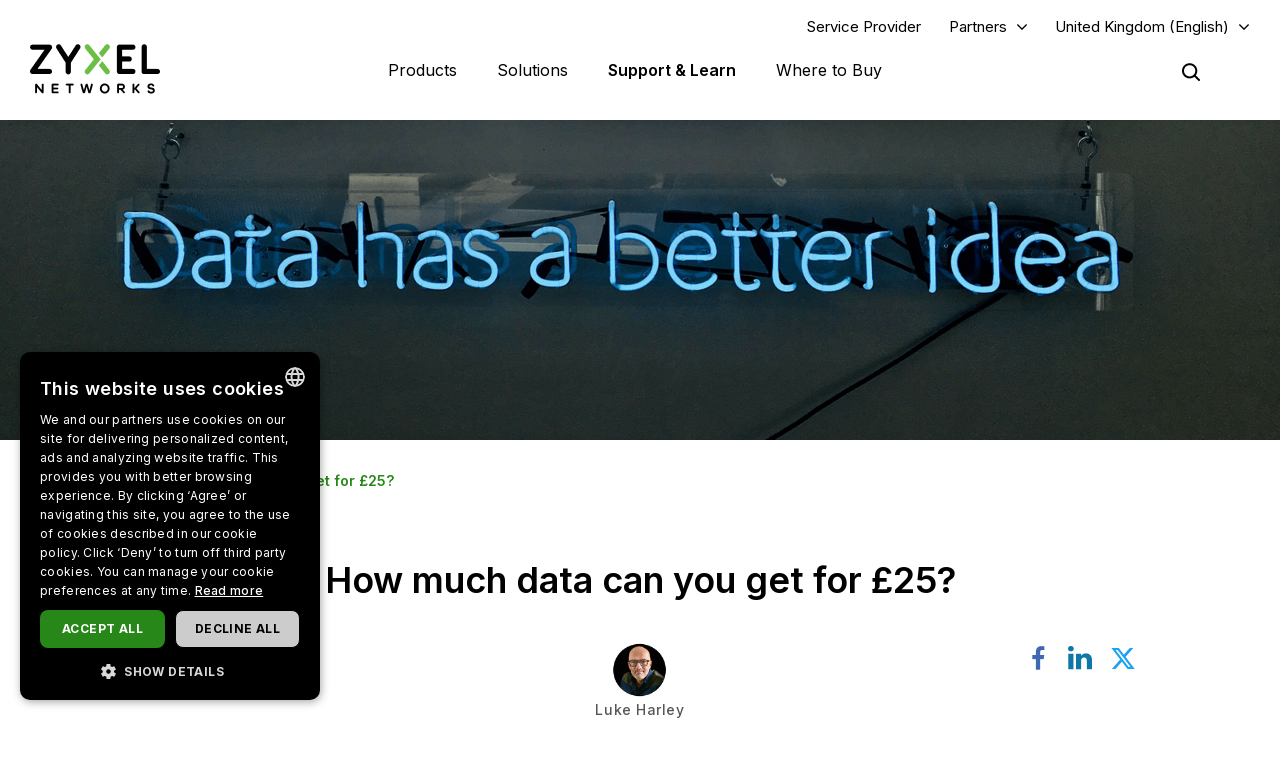

--- FILE ---
content_type: text/html; charset=UTF-8
request_url: https://www.zyxel.com/uk/en-gb/blogs/how-much-data-can-you-get-for-ps25
body_size: 18028
content:
<!DOCTYPE html>
<html  lang="en-gb" dir="ltr" prefix="og: https://ogp.me/ns#">
  <head>
    <meta charset="utf-8" />
<meta name="description" content="Luke Harley, Market Development Manager for Consumer, CPE and LTE Solutions EMEA at Zyxel, says that with the cost of data coming down, it can be good to look to LTE as an option. How much data can you get for £25/€30? Of course, we would not ask such a question of the answer was not interesting. It does, of course depend on where you are in Europe and what you get varies considerably. But in nine of the 28 European markets you can now buy 500GB or more for this price. You can get very good connections in some countries and the service is fast and highly available. Where it is needed and there is demand, LTE is very affordable. Versatile option This is quite remarkable, and it also means that LTE is not only good for when you are traveling on business, and as a failover for fixed line DSL access, it’s also now a viable option for everyday web access, especially if you live in a remote area. There are plenty of other instances where LTE can be very useful too. It can provide instantly-available access for a construction site or for a project team working in a rural area. For campsites or holiday home complexes that are not in use all the time, it’s ideal. We hear a lot about IoT and data collection and analysis now and some of the earliest adopters of smart technology are in the agriculture and environment industries, where sensors are used to monitor farm machinery being used out in the field, or water levels in areas that are prone to flooding. In such instances, LTE is perfect and with the kind of prices we are now seeing for data, it’s very affordable too. While prices may remain higher in some countries and regions for now, they are only going to move in one direction. Great outdoors All this means it is a good idea for service providers to make sure potential customers are aware of LTE option. Even when the location at which they want to get connected is not in close proximity to the broadband network, they can still offer good, fast and affordable Internet access. Zyxel has a range of both indoor and outdoor LTE solutions. Which can be used in harness with our routers and mesh WiFi solutions to provide excellent connectivity where there is no fixed line option. Our outdoor antennas can even be used to connect to a base station at distances of up to 20km, so they really do offer a great deal of flexibility. It’s now becoming really cost-effective to move data across LTE connections, it’s important to give customers that option." />
<link rel="canonical" href="https://www.zyxel.com/uk/en-gb/blogs/how-much-data-can-you-get-for-ps25" />
<meta property="og:title" content="How much data can you get for £25? | Zyxel Networks" />
<meta property="og:description" content="Luke Harley, Market Development Manager for Consumer, CPE and LTE Solutions EMEA at Zyxel, says that with the cost of data coming down, it can be good to look to LTE as an option. How much data can you get for £25/€30? Of course, we would not ask such a question of the answer was not interesting. It does, of course depend on where you are in Europe and what you get varies considerably. But in nine of the 28 European markets you can now buy 500GB or more for this price. You can get very good connections in some countries and the service is fast and highly available. Where it is needed and there is demand, LTE is very affordable. Versatile option This is quite remarkable, and it also means that LTE is not only good for when you are traveling on business, and as a failover for fixed line DSL access, it’s also now a viable option for everyday web access, especially if you live in a remote area. There are plenty of other instances where LTE can be very useful too. It can provide instantly-available access for a construction site or for a project team working in a rural area. For campsites or holiday home complexes that are not in use all the time, it’s ideal. We hear a lot about IoT and data collection and analysis now and some of the earliest adopters of smart technology are in the agriculture and environment industries, where sensors are used to monitor farm machinery being used out in the field, or water levels in areas that are prone to flooding. In such instances, LTE is perfect and with the kind of prices we are now seeing for data, it’s very affordable too. While prices may remain higher in some countries and regions for now, they are only going to move in one direction. Great outdoors All this means it is a good idea for service providers to make sure potential customers are aware of LTE option. Even when the location at which they want to get connected is not in close proximity to the broadband network, they can still offer good, fast and affordable Internet access. Zyxel has a range of both indoor and outdoor LTE solutions. Which can be used in harness with our routers and mesh WiFi solutions to provide excellent connectivity where there is no fixed line option. Our outdoor antennas can even be used to connect to a base station at distances of up to 20km, so they really do offer a great deal of flexibility. It’s now becoming really cost-effective to move data across LTE connections, it’s important to give customers that option." />
<meta property="og:image" content="https://www.zyxel.com/library/assets/homepage/Zyxel_Networks_logo_color.png" />
<meta name="Generator" content="Drupal 10 (https://www.drupal.org)" />
<meta name="MobileOptimized" content="width" />
<meta name="HandheldFriendly" content="true" />
<meta name="viewport" content="width=device-width, initial-scale=1.0" />
<script type="application/ld+json">{
    "@context": "https://schema.org",
    "@graph": [
        {
            "@type": "BlogPosting",
            "headline": "How much data can you get for £25?",
            "description": "Luke Harley, Market Development Manager for Consumer, CPE and LTE Solutions EMEA at Zyxel, says that with the cost of data coming down, it can be good to look to LTE as an option.\nHow much data can you get for £25/€30? Of course, we would not ask such a question of the answer was not interesting. It does, of course depend on where you are in Europe and what you get varies considerably. But in nine of the 28 European markets you can now buy 500GB or more for this price.\nYou can get very good connections in some countries and the service is fast and highly available. Where it is needed and there is demand, LTE is very affordable.\nVersatile option\nThis is quite remarkable, and it also means that LTE is not only good for when you are traveling on business, and as a failover for fixed line DSL access, it’s also now a viable option for everyday web access, especially if you live in a remote area.\nThere are plenty of other instances where LTE can be very useful too. It can provide instantly-available access for a construction site or for a project team working in a rural area. For campsites or holiday home complexes that are not in use all the time, it’s ideal. We hear a lot about IoT and data collection and analysis now and some of the earliest adopters of smart technology are in the agriculture and environment industries, where sensors are used to monitor farm machinery being used out in the field, or water levels in areas that are prone to flooding.\nIn such instances, LTE is perfect and with the kind of prices we are now seeing for data, it’s very affordable too. While prices may remain higher in some countries and regions for now, they are only going to move in one direction.\nGreat outdoors\nAll this means it is a good idea for service providers to make sure potential customers are aware of LTE option. Even when the location at which they want to get connected is not in close proximity to the broadband network, they can still offer good, fast and affordable Internet access.\nZyxel has a range of both indoor and outdoor LTE solutions. Which can be used in harness with our routers and mesh WiFi solutions to provide excellent connectivity where there is no fixed line option. Our outdoor antennas can even be used to connect to a base station at distances of up to 20km, so they really do offer a great deal of flexibility.\nIt’s now becoming really cost-effective to move data across LTE connections, it’s important to give customers that option.",
            "datePublished": "2022-06-24T18:34:27+0800",
            "isAccessibleForFree": "True",
            "dateModified": "2022-09-13T19:29:41+0800",
            "author": {
                "@type": "Corporation",
                "name": "Zyxel Networks"
            },
            "publisher": {
                "@type": "Corporation",
                "name": "Zyxel Networks"
            }
        },
        {
            "@type": "WebSite",
            "name": "Zyxel",
            "url": "https://www.zyxel.com/uk/en-gb"
        }
    ]
}</script>
<link rel="icon" href="/sites/zyxel/files/favicon/favicon.png" type="image/png" />
<link rel="alternate" hreflang="x-default" href="https://www.zyxel.com/uk/en-gb/blogs/how-much-data-can-you-get-for-ps25" />
<link rel="alternate" hreflang="de-de" href="https://www.zyxel.com/de/de/blogs/how-much-data-can-you-get-for-ps25" />
<link rel="alternate" hreflang="de-ch" href="https://www.zyxel.com/ch/de-ch/blogs/how-much-data-can-you-get-for-ps25" />
<link rel="alternate" hreflang="en-gb" href="https://www.zyxel.com/uk/en-gb/blogs/how-much-data-can-you-get-for-ps25" />
<link rel="preconnect" href="https://fonts.googleapis.com/" />
<link rel="preconnect" href="https://fonts.gstatic.com/" crossorigin="" />
<link rel="stylesheet" href="https://fonts.googleapis.com/css2?family=Noto+Sans+JP&amp;family=Noto+Sans+Thai&amp;family=Noto+Sans:ital@0;1&amp;display=swap" />
<script src="/sites/zyxel/files/google_tag/universal/google_tag.script.js?t954t7" defer></script>
<script>window.a2a_config=window.a2a_config||{};a2a_config.callbacks=[];a2a_config.overlays=[];a2a_config.templates={};</script>
<script src="/sites/zyxel/files/google_tag/united_kingdom/google_tag.script.js?t954t7" defer></script>

    <link href="https://fonts.googleapis.com/css2?family=Noto+Sans+TC:wght@100..900&display=swap" rel="stylesheet">
    <meta name="theme-color" content="#6CBE45" />
    <meta name="viewport" content="width=device-width, initial-scale=1, maximum-scale=1, user-scalable=0, viewport-fit=cover"/>
    <title>How much data can you get for £25? | Zyxel Networks</title>
    <link rel="stylesheet" media="all" href="/libraries/slick/slick/slick.css?t954t7" />
<link rel="stylesheet" media="all" href="/core/assets/vendor/jquery.ui/themes/base/core.css?t954t7" />
<link rel="stylesheet" media="all" href="/core/assets/vendor/jquery.ui/themes/base/controlgroup.css?t954t7" />
<link rel="stylesheet" media="all" href="/core/assets/vendor/jquery.ui/themes/base/checkboxradio.css?t954t7" />
<link rel="stylesheet" media="all" href="/core/assets/vendor/jquery.ui/themes/base/resizable.css?t954t7" />
<link rel="stylesheet" media="all" href="/core/assets/vendor/jquery.ui/themes/base/button.css?t954t7" />
<link rel="stylesheet" media="all" href="/core/assets/vendor/jquery.ui/themes/base/dialog.css?t954t7" />
<link rel="stylesheet" media="all" href="/core/modules/system/css/components/align.module.css?t954t7" />
<link rel="stylesheet" media="all" href="/core/modules/system/css/components/fieldgroup.module.css?t954t7" />
<link rel="stylesheet" media="all" href="/core/modules/system/css/components/container-inline.module.css?t954t7" />
<link rel="stylesheet" media="all" href="/core/modules/system/css/components/clearfix.module.css?t954t7" />
<link rel="stylesheet" media="all" href="/core/modules/system/css/components/details.module.css?t954t7" />
<link rel="stylesheet" media="all" href="/core/modules/system/css/components/hidden.module.css?t954t7" />
<link rel="stylesheet" media="all" href="/core/modules/system/css/components/item-list.module.css?t954t7" />
<link rel="stylesheet" media="all" href="/core/modules/system/css/components/js.module.css?t954t7" />
<link rel="stylesheet" media="all" href="/core/modules/system/css/components/nowrap.module.css?t954t7" />
<link rel="stylesheet" media="all" href="/core/modules/system/css/components/position-container.module.css?t954t7" />
<link rel="stylesheet" media="all" href="/core/modules/system/css/components/reset-appearance.module.css?t954t7" />
<link rel="stylesheet" media="all" href="/core/modules/system/css/components/resize.module.css?t954t7" />
<link rel="stylesheet" media="all" href="/core/modules/system/css/components/system-status-counter.css?t954t7" />
<link rel="stylesheet" media="all" href="/core/modules/system/css/components/system-status-report-counters.css?t954t7" />
<link rel="stylesheet" media="all" href="/core/modules/system/css/components/system-status-report-general-info.css?t954t7" />
<link rel="stylesheet" media="all" href="/core/modules/system/css/components/tablesort.module.css?t954t7" />
<link rel="stylesheet" media="all" href="/core/misc/components/progress.module.css?t954t7" />
<link rel="stylesheet" media="all" href="/modules/contrib/jquery_ui/assets/vendor/jquery.ui/themes/base/core.css?t954t7" />
<link rel="stylesheet" media="all" href="/sites/zyxel/files/snippet/YPX4AB2VhcY8V58nZCtcfMyFLxQwa4G29-KjOLk7yRc.css?t954t7" />
<link rel="stylesheet" media="all" href="//cdnjs.cloudflare.com/ajax/libs/font-awesome/6.4.2/css/all.min.css" />
<link rel="stylesheet" media="all" href="/modules/contrib/webform/css/webform.form.css?t954t7" />
<link rel="stylesheet" media="all" href="/modules/contrib/webform/css/webform.element.details.toggle.css?t954t7" />
<link rel="stylesheet" media="all" href="/modules/contrib/webform/css/webform.element.message.css?t954t7" />
<link rel="stylesheet" media="all" href="/core/modules/views/css/views.module.css?t954t7" />
<link rel="stylesheet" media="all" href="/modules/contrib/ckeditor/css/ckeditor.css?t954t7" />
<link rel="stylesheet" media="all" href="/core/assets/vendor/jquery.ui/themes/base/theme.css?t954t7" />
<link rel="stylesheet" media="all" href="/modules/contrib/addtoany/css/addtoany.css?t954t7" />
<link rel="stylesheet" media="all" href="/modules/contrib/social_media_links/css/social_media_links.theme.css?t954t7" />
<link rel="stylesheet" media="all" href="/modules/contrib/jquery_ui/assets/vendor/jquery.ui/themes/base/theme.css?t954t7" />
<link rel="stylesheet" media="all" href="/modules/contrib/tb_megamenu/dist/base.css?t954t7" />
<link rel="stylesheet" media="all" href="/modules/contrib/tb_megamenu/dist/styles.css?t954t7" />
<link rel="stylesheet" media="all" href="/modules/contrib/jquery_ui/assets/vendor/jquery.ui/themes/base/draggable.css?t954t7" />
<link rel="stylesheet" media="all" href="/modules/contrib/jquery_ui/assets/vendor/jquery.ui/themes/base/resizable.css?t954t7" />
<link rel="stylesheet" media="all" href="https://bulletin.nebula.zyxel.com/app-launcher/app-launcher-sdk.prod.css" />
<link rel="stylesheet" media="all" href="https://bulletin.nebula.zyxel.com/zynet-account/account-sdk.prod.css" />
<link rel="stylesheet" media="all" href="https://zyxel-channel-library.s3.amazonaws.com/library/css/coverpage/coverpage.css" />
<link rel="stylesheet" media="all" href="/themes/custom/zyxel/css/style.css?t954t7" />

    
      </head>
  <body class="blog-detail path-node page-node-type-blog has-glyphicons" country="uk">
    <a href="#main-content" class="visually-hidden focusable skip-link">
      Skip to main content
    </a>
    <noscript><iframe src="https://www.googletagmanager.com/ns.html?id=GTM-KPZ49KB" height="0" width="0" style="display:none;visibility:hidden"></iframe></noscript><noscript><iframe src="https://www.googletagmanager.com/ns.html?id=GTM-W32HHLJ" height="0" width="0" style="display:none;visibility:hidden"></iframe></noscript>
      <div class="dialog-off-canvas-main-canvas" data-off-canvas-main-canvas>
              <div class="header panel">
      <header class="navbar navbar-default container" id="navbar" role="banner">
                  <div class="region region-navigation-top">
    <section id="block-block-content-c50484e0-f435-4eff-adcd-73a66ea254b9" class="block block-block-content block-block-contentc50484e0-f435-4eff-adcd-73a66ea254b9 clearfix">
  
    

      
            <div class="field field--name-field-content field--type-text-long field--label-hidden field--item"><a href="https://www.zyxel.com/service-provider" id="header-sp" class="header-sp" target="_blank" rel="noopener noreferrer">Service Provider</a></div>
      
  </section>

<section id="block-block-content-f78d1c19-129e-4ea7-b003-035eca8dc316" class="block block-block-content block-block-contentf78d1c19-129e-4ea7-b003-035eca8dc316 clearfix">
  
    

      
            <div class="field field--name-field-content field--type-text-long field--label-hidden field--item"><div class="dropdown-partners"><button class="header-partners dropbtn" onclick="PartnersMenu()">Partners</button><div id="PartnersDropdown" class="dropdown-content"><a href="javascript:void(0)" class="closebtn" onclick="closeNav()">×</a> <p>Already a Partner?</p> <a href="https://partner.zyxel.cloud/" target="_blank"><button class="login">Log in</button></a> <div class="link"> <a href="https://www.zyxel.com/uk/en-gb/partners/partner-program">Partner Program</a> </div> <div class="link"> <a href="/global/en/partners/ecosystem-partners" target="_blank">Ecosystem Partners</a> </div> </div> </div>
<style type="text/css">.tb-megamenu .mega-align-justify>.dropdown-menu {
    top: 70px;
}

.dropdown-partners {
  position: relative;
  display: inline-block;
}

.dropdown-content {
  display: none;
  position: absolute;
  min-width: 240px;
  background: #fff !important;
  box-shadow: 0px 4px 9px rgba(0,0,0,0.15);
  text-align: left;
  z-index: 10;  
}

.dropdown-content p, .dropdown-content a {
  color: black;
  font-weight: 600 !important;
  text-decoration: none;
  display: block;
}

.dropdown-content p {
	font-size: 15px;
	padding: 20px 20px 0;
}	

.dropdown-content .link {
	padding: 0 20px;
}

.dropdown-content .link:last-child {
	padding: 0 20px 2px;
}
	  
.dropdown-content .link a {
	padding: 15px 0;
    border-top: 1px solid #ddd !important;
}	

.dropdown-content button {
	font-size: 14px !important;
    display: inline-block !important;
    padding: 0 40px !important;
    background: #288719 !important;
    color: #fff !important;
    height: 40px !important;
    border-radius: 50px !important;
	border-color: transparent;
    margin: 0 20px 20px;
}

.dropdown-content button:hover {
    text-decoration: none !important;
    background-color: #006e18 !important;
    border-color: transparent !important;
}

.dropdown-content a:hover {
    color: #288719!important;
}

.dropdown-content .login a, .dropdown-content .login a:hover {
    color: #ffffff!important;
}

.show {display: block;}

.header.panel .region.region-navigation-top>section {
    display: inline-block;
    padding-left: 0 !important;
}

.header-partners {
    background: transparent;
    border: none;
    padding-right: 15px;
	margin-right: 8px;
    margin-left: 8px;
}

.dropdown-partners .closebtn {
	position: absolute;
    top: -20px;
    right: 20px;
    font-size: 40px;
    font-weight: 100!important;
	padding: 15px 0;
}

.dropdown-partners .closebtn a:hover {
    color: #000!important;
}

@media screen and (min-width: 1024px){
	.dropbtn:after {
		content: "\f107";
		display: inline-block;
		vertical-align: middle;
		font: normal normal normal 14px/1 FontAwesome;
		padding-left: 9px;
		font-size: 18px;
		margin-top: -2px;
	}
	.cms-home .header.panel .header-partners {
		color: #fff !important;
	}
}
</style>
<script>
/* When the user clicks on the button, 
toggle between hiding and showing the dropdown content */
function PartnersMenu() {
  document.getElementById("PartnersDropdown").classList.toggle("show");
}

// Close the dropdown if the user clicks outside of it
window.onclick = function(event) {
  if (!event.target.matches('.dropbtn')) {
    var dropdowns = document.getElementsByClassName("dropdown-content");
    var i;
    for (i = 0; i < dropdowns.length; i++) {
      var openDropdown = dropdowns[i];
      if (openDropdown.classList.contains('show')) {
        openDropdown.classList.remove('show');
      }
    }
  }
}
</script></div>
      
  </section>

<section id="block-domain-menu" class="block block-zyxel-domain block-domain-menu clearfix">
  
    

      <a href="#" class="selected-domain">United Kingdom (English)</a><div class="domain-selection-wrapper hidden">
  <div class="domain-selection-wrapper-container">
    <h5>
      Select Your Location      <span class="icon-close-lang"></span>
    </h5>
          <div class="domain-selection-region">
                <ul>
                      <li><a href="https://www.zyxel.com/global/en">Global (English)</a></li>
                  </ul>
      </div>
          <div class="domain-selection-region">
        <h6 class="country-name">Africa</h6>        <ul>
                      <li><a href="https://www.zyxel.com/em/en-em/blogs/how-much-data-can-you-get-for-ps25">South Africa (English)</a></li>
                  </ul>
      </div>
          <div class="domain-selection-region">
        <h6 class="country-name">Asia</h6>        <ul>
                      <li><a href="https://www.zyxel.com/ru/ru">Armenia (Русский)</a></li>
                      <li><a href="https://www.zyxel.com/ru/ru">Azerbaijan (Русский)</a></li>
                      <li><a href="https://www.zyxel.cn/cn/sc">China (简体中文)</a></li>
                      <li><a href="https://www.zyxel.com/em/en-em/blogs/how-much-data-can-you-get-for-ps25">Georgia (English)</a></li>
                      <li><a href="https://www.zyxel.com/in/en-in">India (English)</a></li>
                      <li><a href="https://www.zyxel.com/jp/ja">Japan (日本語)</a></li>
                      <li><a href="https://www.zyxel.com/ru/ru">Kazakhstan (Русский)</a></li>
                      <li><a href="https://www.zyxel.com/ru/ru">Kyrgyzstan (Русский)</a></li>
                      <li><a href="https://www.zyxel.com/global/en">Malaysia (English)</a></li>
                      <li><a href="https://www.zyxel.com/global/en">Pakistan (English)</a></li>
                      <li><a href="https://www.zyxel.com/global/en">Philippines (English)</a></li>
                      <li><a href="https://www.zyxel.com/global/en">Singapore (English)</a></li>
                      <li><a href="http://www.zyxel.kr/">South Korea (한국어)</a></li>
                      <li><a href="https://www.zyxel.com/tw/zh">Taiwan (繁體中文)</a></li>
                      <li><a href="https://www.zyxel.com/ru/ru">Tajikistan (Русский)</a></li>
                      <li><a href="https://www.zyxel.com/th/th">Thailand (ภาษาไทย)</a></li>
                      <li><a href="https://www.zyxel.com/ru/ru">Turkmenistan (Русский)</a></li>
                      <li><a href="https://www.zyxel.com/ru/ru">Uzbekistan (Русский)</a></li>
                      <li><a href="https://www.zyxel.com/vn/vi">Vietnam (Tiếng Việt)</a></li>
                  </ul>
      </div>
          <div class="domain-selection-region">
        <h6 class="country-name">Central America</h6>        <ul>
                      <li><a href="https://www.zyxel.com/us/en-us">Central America (English)</a></li>
                  </ul>
      </div>
          <div class="domain-selection-region">
        <h6 class="country-name">Europe</h6>        <ul>
                      <li><a href="https://www.zyxel.com/nl/nl">Belgium (Nederlands)</a></li>
                      <li><a href="https://www.zyxel.com/fr/fr">Belgium (Français)</a></li>
                      <li><a href="https://www.zyxel.com/bg/bg">Bulgaria (Български)</a></li>
                      <li><a href="https://www.zyxel.com/em/en-em/blogs/how-much-data-can-you-get-for-ps25">Cyprus (English)</a></li>
                      <li><a href="https://www.zyxel.com/cz/cs">Czechia (Čeština)</a></li>
                      <li><a href="https://www.zyxel.com/dk/da">Denmark (Dansk)</a></li>
                      <li><a href="https://www.zyxel.com/uk/en-gb/blogs/how-much-data-can-you-get-for-ps25">Estonia (English)</a></li>
                      <li><a href="https://www.zyxel.com/fi/fi">Finland (Suomi)</a></li>
                      <li><a href="https://www.zyxel.com/fr/fr">France (Français)</a></li>
                      <li><a href="https://www.zyxel.com/de/de/blogs/how-much-data-can-you-get-for-ps25">Germany (Deutsch)</a></li>
                      <li><a href="https://www.zyxel.com/em/en-em/blogs/how-much-data-can-you-get-for-ps25">Greece (English)</a></li>
                      <li><a href="https://www.zyxel.com/hu/hu">Hungary (Magyar)</a></li>
                      <li><a href="https://www.zyxel.com/uk/en-gb/blogs/how-much-data-can-you-get-for-ps25">Ireland (English)</a></li>
                      <li><a href="https://www.zyxel.com/it/it">Italy (Italiano)</a></li>
                      <li><a href="https://www.zyxel.com/uk/en-gb/blogs/how-much-data-can-you-get-for-ps25">Latvia (English)</a></li>
                      <li><a href="https://www.zyxel.com/uk/en-gb/blogs/how-much-data-can-you-get-for-ps25">Lithuania (English)</a></li>
                      <li><a href="https://www.zyxel.com/nl/nl">Netherlands (Nederlands)</a></li>
                      <li><a href="https://www.zyxel.com/no/no">Norway (Norsk)</a></li>
                      <li><a href="https://www.zyxel.com/pl/pl">Poland (Polski)</a></li>
                      <li><a href="https://www.zyxel.com/es/es">Portugal (Español)</a></li>
                      <li><a href="https://www.zyxel.com/ro/ro">Romania (România)</a></li>
                      <li><a href="https://www.zyxel.com/ru/ru">CIS (Русский)</a></li>
                      <li><a href="https://www.zyxel.com/sk/sk">Slovakia (Slovenčina)</a></li>
                      <li><a href="https://www.zyxel.com/es/es">Spain (Español)</a></li>
                      <li><a href="https://www.zyxel.com/se/sv">Sweden (Svenska)</a></li>
                      <li><a href="https://www.zyxel.com/fr/fr">Switzerland (Français)</a></li>
                      <li><a href="https://www.zyxel.com/ch/de-ch/blogs/how-much-data-can-you-get-for-ps25">Switzerland (Deutsch)</a></li>
                      <li><a href="https://www.zyxel.com/tr/tr">Turkiye (Türkiye)</a></li>
                      <li><a href="https://www.zyxel.com/ua/uk-ua">Ukraine (Українська)</a></li>
                      <li><a href="https://www.zyxel.com/uk/en-gb/blogs/how-much-data-can-you-get-for-ps25">United Kingdom (English)</a></li>
                  </ul>
      </div>
          <div class="domain-selection-region">
        <h6 class="country-name">Middle East</h6>        <ul>
                      <li><a href="https://www.zyxel.com/em/en-em/blogs/how-much-data-can-you-get-for-ps25">Middle East (English)</a></li>
                  </ul>
      </div>
          <div class="domain-selection-region">
        <h6 class="country-name">North America</h6>        <ul>
                      <li><a href="https://www.zyxel.com/us/en-us">United States (English)</a></li>
                  </ul>
      </div>
          <div class="domain-selection-region">
        <h6 class="country-name">Oceania</h6>        <ul>
                      <li><a href="https://www.zyxel.com/global/en">Australia (English)</a></li>
                      <li><a href="https://www.zyxel.com/global/en">New Zealand (English)</a></li>
                  </ul>
      </div>
          <div class="domain-selection-region">
        <h6 class="country-name">South America</h6>        <ul>
                      <li><a href="https://www.zyxel.com/co/es-co">Argentina (Español)</a></li>
                      <li><a href="https://www.zyxel.com/co/es-co">Bolivia (Español)</a></li>
                      <li><a href="https://www.zyxel.com/br/pt">Brazil (Português)</a></li>
                      <li><a href="https://www.zyxel.com/co/es-co">Chile (Español)</a></li>
                      <li><a href="https://www.zyxel.com/co/es-co">Colombia (Español)</a></li>
                      <li><a href="https://www.zyxel.com/co/es-co">Ecuador (Español)</a></li>
                      <li><a href="https://www.zyxel.com/co/es-co">Paraguay (Español)</a></li>
                      <li><a href="https://www.zyxel.com/co/es-co">Peru (Español)</a></li>
                      <li><a href="https://www.zyxel.com/co/es-co">Uruguay (Español)</a></li>
                  </ul>
      </div>
      </div>
</div>

  </section>


  </div>


        <div class="main-menu">
          <div class="navbar-header">
              <div class="region region-navigation">
    <section id="block-logo-2" class="block block-zyxel-common block-logo-2 clearfix">
  
    

      <a href="/uk/en-gb" title="ZYXEL Home" rel="home" class="site-logo">
   <img src="/themes/custom/zyxel/logo-2.png" alt="ZYXEL Home" />
</a>

  </section>


  </div>

                                      <button type="button" class="navbar-toggle" data-toggle="collapse">
                <span class="sr-only">Toggle navigation</span>
                <span class="icon-bar"></span>
                <span class="icon-bar"></span>
                <span class="icon-bar"></span>
              </button>
                      </div>
                                <div id="navbar-collapse" class="navbar-collapse">
                <div class="region region-navigation-collapsible">
    <section id="block-main-menu" class="block block-tb-megamenu block-tb-megamenu-menu-blockmain clearfix">
  
    

      <nav  class="tbm tbm-main tbm-no-arrows" id="tbm-main" data-breakpoint="1023" aria-label="main navigation">
      <button class="tbm-button" type="button">
      <span class="tbm-button-container">
        <span></span>
        <span></span>
        <span></span>
        <span></span>
      </span>
    </button>
    <div class="tbm-collapse ">
    <ul  class="tbm-nav level-0 items-4" role="list" >
        <li  class="tbm-item level-1 tbm-justify tbm-item--has-dropdown" aria-level="1" >
      <div class="tbm-link-container">
            <a href="https://www.zyxel.com/uk/en-gb/products"  class="tbm-link level-1 tbm-toggle" aria-expanded="false">
                Products
          </a>
                <button class="tbm-submenu-toggle"><span class="visually-hidden">Toggle submenu</span></button>
          </div>
    <div  class="tbm-submenu tbm-item-child tbm-has-width" style="width: 1140px;" role="list">
      <div  class="tbm-row">
      <div  class="tbm-column span8" id="tbm-product-category-mega-menu">
  <div class="tbm-column-inner">
                 <div  class="tbm-block">
    <div class="block-inner">
      <section id="block-product-category-mega-menu" class="block block-zyxel-product block-product-category-mega-menu clearfix">
  
    

      <div class="product-category-mega-menu-wrapper">
      <div class="product-category-mega-menu-item">
      <h3>Security</h3>
      <p></p>
      <ul>
                  <li><img src="/sites/zyxel/files/library/assets/icons-segment/business/green_business-01-security-appliances-and-services.png" width="19" alt=""><a href="/uk/en-gb/products/next-gen-firewall" onclick="ga(&#039;send&#039;, &#039;event&#039;, &#039;&#039;, &#039;&#039;, &#039;&#039;)" class="icon-product-security-appliances-services">Next-Gen Firewall</a></li>
                  <li><img src="/sites/zyxel/files/library/assets/icons-segment/business/green_business-04-commercial-gateways.png" width="19" alt=""><a href="/uk/en-gb/products/vpn-firewall" onclick="ga(&#039;send&#039;, &#039;event&#039;, &#039;&#039;, &#039;&#039;, &#039;&#039;)" class="icon-product-commercial-gateways">VPN Firewall</a></li>
              </ul>
    </div>
      <div class="product-category-mega-menu-item">
      <h3>Networking</h3>
      <p></p>
      <ul>
                  <li><img src="/sites/zyxel/files/library/assets/icons-segment/business/green_business-02-switches.png" width="19" alt=""><a href="/uk/en-gb/products/switch" onclick="ga(&#039;send&#039;, &#039;event&#039;, &#039;&#039;, &#039;&#039;, &#039;&#039;)" class="icon-product-switches">Switch</a></li>
                  <li><img src="/sites/zyxel/files/library/assets/icons-segment/business/green_business-03-wlan-aps-and-controllers.png" width="19" alt=""><a href="/uk/en-gb/products/wireless" onclick="ga(&#039;send&#039;, &#039;event&#039;, &#039;&#039;, &#039;&#039;, &#039;&#039;)" class="icon-product-wlan-aps-controllers">Wireless</a></li>
                  <li><img src="/sites/zyxel/files/library/assets/icons-segment/sp/green_sp-02-lte-and-3g-cpes.png" width="19" alt=""><a href="/uk/en-gb/products/fixed-wireless-access" onclick="ga(&#039;send&#039;, &#039;event&#039;, &#039;&#039;, &#039;&#039;, &#039;&#039;)" class="icon-product-lte-3g-cpes">Fixed Wireless Access</a></li>
              </ul>
    </div>
      <div class="product-category-mega-menu-item">
      <h3>Service and License</h3>
      <p></p>
      <ul>
                  <li><img src="/sites/zyxel/files/library/assets/icons-segment/service-and-license/green_service-and-license-01-security.png" width="19" alt=""><a href="/uk/en-gb/products/security" onclick="ga(&#039;send&#039;, &#039;event&#039;, &#039;&#039;, &#039;&#039;, &#039;&#039;)" class="icon-product-security-services-licenses">Security</a></li>
                  <li><img src="/sites/zyxel/files/library/assets/icons-segment/service-and-license/green_service-and-license-02-management-and-reporting.png" width="19" alt=""><a href="/uk/en-gb/products/management-and-reporting" onclick="ga(&#039;send&#039;, &#039;event&#039;, &#039;&#039;, &#039;&#039;, &#039;&#039;)" class="icon-product-network-management">Management and Reporting</a></li>
                  <li><img src="/sites/zyxel/files/library/assets/icons-segment/service-and-license/green_service-and-license-03-endpoint-and-connectivity.png" width="19" alt=""><a href="/uk/en-gb/products/endpoint-and-connectivity" onclick="ga(&#039;send&#039;, &#039;event&#039;, &#039;&#039;, &#039;&#039;, &#039;&#039;)" class="icon-product-security-services-licenses">Endpoint and Connectivity</a></li>
                  <li><img src="/sites/zyxel/files/library/assets/icons-segment/service-and-license/ori_service-and-license-04-nebula.png" width="19" alt=""><a href="/uk/en-gb/products/nebula-cloud-center" onclick="ga(&#039;send&#039;, &#039;event&#039;, &#039;&#039;, &#039;&#039;, &#039;&#039;)">Nebula Cloud Center</a></li>
              </ul>
    </div>
      <div class="product-category-mega-menu-item">
      <h3>Home Connectivity</h3>
      <p></p>
      <ul>
                  <li><img src="/sites/zyxel/files/library/assets/icons-segment/sp/green_sp-01-dsl-cpes.png" width="19" alt=""><a href="/uk/en-gb/products/dsl-cpe" onclick="ga(&#039;send&#039;, &#039;event&#039;, &#039;&#039;, &#039;&#039;, &#039;&#039;)" class="icon-product-dsl-cpes">DSL CPE</a></li>
              </ul>
    </div>
  </div>

  </section>


    </div>
  </div>

      </div>
</div>

      <div  class="tbm-column span4" id="tbm-whats-new-mega-menu">
  <div class="tbm-column-inner">
                 <div  class="tbm-block">
    <div class="block-inner">
      <section id="block-block-content37686f10-53ec-475f-9ee5-39fd2ffed22a" class="block block-block-content block-block-content37686f10-53ec-475f-9ee5-39fd2ffed22a clearfix">
  
    

      
            <div class="field field--name-field-content field--type-text-long field--label-hidden field--item"><div class="block-new" style="text-align: left !important;"><div>
<h3 class="ttl-des">Success Stories</h3>
<p class="txt-sub-new">Manage All Your Networks on a Centralized Cloud Platform</p> <a class="lear-more" href="/sites/zyxel/files/library/assets/success-stories/Zyxel_success_story_ebook.pdf" rel="noopener noreferrer" target="_blank">Learn more</a> </div> <div> <a href="/sites/zyxel/files/library/assets/success-stories/Zyxel_success_story_ebook.pdf" rel="noopener noreferrer" target="_blank"> <img alt="Success Stories eBook" height="200" src="/sites/zyxel/files/success-story/e-book_banner_300x200.jpg" style="margin-top: -30px; margin-left: -20px;" width="300" /> </a> </div> </div></div>
      
  </section>


    </div>
  </div>

      </div>
</div>

  </div>

      <div  class="tbm-row">
      <div  class="tbm-column span12" id="tbm-product-selector-mega-menu">
  <div class="tbm-column-inner">
                 <div  class="tbm-block">
    <div class="block-inner">
      <section id="block-block-content48a58471-4fee-4884-81a1-797e093a29d8" class="block block-block-content block-block-content48a58471-4fee-4884-81a1-797e093a29d8 clearfix">
  
    

      
            <div class="field field--name-field-content field--type-text-long field--label-hidden field--item"><p><a class="btn btn-product btn-success" href="/global/en/support/license-finder" target="_blank"><span>License Finder</span></a></p>
</div>
      
  </section>


    </div>
  </div>

      </div>
</div>

  </div>

  </div>

</li>

        <li  class="tbm-item level-1 tbm-justify tbm-item--has-dropdown" aria-level="1" >
      <div class="tbm-link-container">
            <a href="https://www.zyxel.com/uk/en-gb/solutions"  class="tbm-link level-1 tbm-toggle" aria-expanded="false">
                Solutions
          </a>
                <button class="tbm-submenu-toggle"><span class="visually-hidden">Toggle submenu</span></button>
          </div>
    <div  class="tbm-submenu tbm-item-child tbm-has-width" style="width: 1140px;" role="list">
      <div  class="tbm-row">
      <div  class="tbm-column span8" id="tbm-solution-categories-mega-menu">
  <div class="tbm-column-inner">
                 <div  class="tbm-block">
    <div class="block-inner">
      <section id="block-solution-categories-mega-menu" class="block block-zyxel-solution block-solution-categories-mega-menu clearfix">
  
    

      <div class="solution-categories-mega-menu-wrapper">
      <div class="solution-categories-mega-menu-item">
      <a href="/uk/en-gb/solutions/organization-size"><h3>Organization Sizes</h3></a>
      <p>From small to large, we cater for them all</p>
      <ul>
                  <li><a href="https://www.zyxel.com/uk/en-gb/solutions/organization-size/startup-small-business">Startup/Small Business</a></li>
                  <li><a href="https://www.zyxel.com/uk/en-gb/solutions/organization-size/medium-business">Medium Business</a></li>
                  <li><a href="https://www.zyxel.com/uk/en-gb/solutions/organization-size/large-business">Large Business</a></li>
              </ul>
          </div>
      <div class="solution-categories-mega-menu-item">
      <a href="/uk/en-gb/solutions/use-case"><h3>Use Cases</h3></a>
      <p>Find the product that meets your business needs</p>
      <ul>
                  <li><a href="https://www.zyxel.com/uk/en-gb/solutions/use-case/nebula-cloud">Nebula Cloud</a></li>
                  <li><a href="https://www.zyxel.com/uk/en-gb/solutions/use-case/ip-surveillance">IP Surveillance</a></li>
                  <li><a href="https://www.zyxel.com/uk/en-gb/solutions/use-case/education">Education</a></li>
                  <li><a href="https://www.zyxel.com/uk/en-gb/solutions/use-case/hospitality">Hospitality</a></li>
                  <li><a href="https://www.zyxel.com/uk/en-gb/solutions/use-case/networked-av">Networked AV</a></li>
              </ul>
              <a href="/uk/en-gb/solutions/use-case" class="more">More</a>
          </div>
      <div class="solution-categories-mega-menu-item">
      <a href="/uk/en-gb/solutions/technology"><h3>Technologies</h3></a>
      <p>Experience the latest we have to offer</p>
      <ul>
                  <li><a href="https://www.zyxel.com/uk/en-gb/solutions/technology/multi-gigabit">Multi-Gigabit</a></li>
                  <li><a href="https://www.zyxel.com/uk/en-gb/solutions/technology/wifi7">WiFi 7</a></li>
                  <li><a href="https://www.zyxel.com/uk/en-gb/solutions/technology/unleash-ais-power">Unleash AI&#039;s Power</a></li>
                  <li><a href="https://www.zyxel.com/uk/en-gb/solutions/technology/5g-fixed-wireless-access">5G Fixed Wireless Access</a></li>
                  <li><a href="https://www.zyxel.com/uk/en-gb/solutions/technology/active-das">Active DAS</a></li>
              </ul>
          </div>
  </div>

  </section>


    </div>
  </div>

      </div>
</div>

      <div  class="tbm-column span4" id="tbm-nebula-mega-menu">
  <div class="tbm-column-inner">
                 <div  class="tbm-block">
    <div class="block-inner">
      <section id="block-block-content1814a39a-6e1c-417f-8986-625b2db39362" class="block block-block-content block-block-content1814a39a-6e1c-417f-8986-625b2db39362 clearfix">
  
    

      
            <div class="field field--name-field-content field--type-text-long field--label-hidden field--item"><div class="block-new" style="text-align:left!important"><div>
<h3 class="ttl-des">What’s New?</h3>
<p class="txt-sub-new"><span style="font-weight: 500">Tune up your network with Nebula Cloud.</span><br>
Manage wireless, switching, security and LTE/5G as one seamless performance, all from our centralized cloud platform, Nebula. </p> <a class="lear-more" href="/uk/en-gb/nebula-overview">See more</a> </div> <div> <a href="/uk/en-gb/nebula-overview"> <img alt="Zero to network hero" height="200" src="/sites/zyxel/files/hero-banner/nebula-300x200.jpg" style="margin-top:-30px; margin-left:-20px;" width="300" loading="lazy"> </a> </div> </div></div>
      
  </section>


    </div>
  </div>

      </div>
</div>

  </div>

      <div  class="tbm-row">
      <div  class="tbm-column span12" id="tbm-success-stories-mega-menu">
  <div class="tbm-column-inner">
                 <div  class="tbm-block">
    <div class="block-inner">
      <section id="block-block-content519e3145-2bb4-4e93-b850-868d95263340" class="block block-block-content block-block-content519e3145-2bb4-4e93-b850-868d95263340 clearfix">
  
    

      
            <div class="field field--name-field-content field--type-text-long field--label-hidden field--item"><p><a class="btn btn-product btn-success" href="/uk/en-gb/success-stories"><span>Success Stories</span></a></p>

</div>
      
  </section>


    </div>
  </div>

      </div>
</div>

  </div>

  </div>

</li>

          <li  class="tbm-item level-1 tbm-justify tbm-item--has-dropdown" aria-level="1" >
      <div class="tbm-link-container">
            <span class="tbm-link level-1 no-link tbm-toggle" tabindex="0" aria-expanded="false">
                Support &amp; Learn
          </span>
                <button class="tbm-submenu-toggle"><span class="visually-hidden">Toggle submenu</span></button>
          </div>
    <div  class="tbm-submenu tbm-item-child tbm-has-width" style="width: 1140px;" role="list">
      <div  class="tbm-row">
      <div  class="tbm-column span12" id="tbm-support-training">
  <div class="tbm-column-inner">
                 <div  class="tbm-block">
    <div class="block-inner">
      <section id="block-block-content4f2ae73a-6368-4cd6-9e90-dffd22823536" class="block block-block-content block-block-content4f2ae73a-6368-4cd6-9e90-dffd22823536 clearfix">
  
    

      
            <div class="field field--name-field-content field--type-text-long field--label-hidden field--item"><div class="mega-menu-col-left">
<h2><strong>Support</strong></h2>
<div class="inner-all"><div><div class="block-training">

<h3><a class="icon-show" href="https://community.zyxel.com/en" target="_blank">Community</a></h3>
<p>Discuss with your peers and Zyxel specialists to ask for help.</p> </div> <div class="block-training">

<h3><a href="/uk/en-gb/support/download">Download Library</a></h3>
<p>Manual, firmware and quick start guides.</p> </div> </div> <div> <div class="block-training block-security">

<h3><a class="icon-show"  href="/global/en/support/security-advisories" target="_blank">Security Advisories</a></h3>
<p>Stay updated on vulnerabilities and fixes for Zyxel products.</p> </div> <div class="block-training">

<h3><a class="icon-show" href="https://support.zyxel.eu/" target="_blank">Support Center</a></h3>
<p>Find out all your need to know about Zyxel's products and solutions.</p> </div> </div> </div> <div class="support-all"> <a class="lear-more" href="/uk/en-gb/support"><span>See all support</span></a> </div> </div> <div class="mega-menu-col-right">

<h2><strong>Learn</strong></h2>
<div class="inner-all"> <div> <div class="block-training">

<h3><a class="icon-show" href="https://educationcenter.zyxel.com/" target="_blank">Education Center</a></h3>
<p>Learn to install, configure and manage Zyxel products with expert guidance.</p> </div> <div class="block-training">

<h3><a href="/uk/en-gb/blogs">Blogs</a></h3>
<p>Discover the latest industry trends and insights.</p> </div> </div> <div> <div class="block-training">

<h3><a href="/uk/en-gb/webinar">Webinars</a></h3>
<p>Attend online events to learn directly from Zyxel experts.</p> </div> <div class="block-training" style="width:91% !important">

<h3><a class="icon-show" href="/global/en/support/tech-library" target="_blank">Tech Library</a></h3>
<p>Provide technical guides and resources to support Zyxel business users.</p> </div> </div> </div> </div></div>
      
  </section>


    </div>
  </div>

      </div>
</div>

  </div>

  </div>

</li>

          <li  class="tbm-item level-1 tbm-justify tbm-item--has-dropdown" aria-level="1" >
      <div class="tbm-link-container">
            <span class="tbm-link level-1 no-link tbm-toggle" tabindex="0" aria-expanded="false">
                Where to Buy
          </span>
                <button class="tbm-submenu-toggle"><span class="visually-hidden">Toggle submenu</span></button>
          </div>
    <div  class="tbm-submenu tbm-item-child tbm-has-width" style="width: 1140px;" role="list">
      <div  class="tbm-row">
      <div  class="tbm-column span12" id="tbm-where-to-buy">
  <div class="tbm-column-inner">
                 <div  class="tbm-block">
    <div class="block-inner">
      <section id="block-block-content0dd7cc52-e649-408a-b115-2784f6b5e01d" class="block block-block-content block-block-content0dd7cc52-e649-408a-b115-2784f6b5e01d clearfix">
  
    

      
            <div class="field field--name-field-content field--type-text-long field--label-hidden field--item"><div class="mega-menu-col-left">
<h2>Buy Online</h2>
<div class="inner-all"><div><div class="block-training">

<h3><a class="icon-show" href="https://store.zyxel.com?utm_source=Website&utm_medium=uk&utm_campaign=wheretobuy" target="_blank">Zyxel Store</a></h3>
<p>Shop the latest range of networking and security devices from Zyxel official store.</p> <p style="margin-left: -20px; margin-top: -10px;"> <a href="/uk/en-gb/e-commerce-platforms" target="_blank"> <span style="color: #288719 !important;">Learn More <i class="fas fa-angle-right"></i></span> </a> </p> </div> <div class="block-training">

<h3><a class="icon-show" href="https://circle.zyxel.com/dashboard?utm_source=website&utm_medium=uk&utm_campaign=wheretobuy" target="_blank">Zyxel Circle</a></h3>
<p>License and asset management for partners.</p> <p style="margin-left: -20px; margin-top: -10px;"> <a href="/uk/en-gb/e-commerce-platforms" target="_blank"> <span style="color: #288719 !important;">Learn More <i class="fas fa-angle-right"></i></span> </a> </p> </div> </div> <div> <div class="block-training">

<h3><a class="icon-show" href="https://marketplace.zyxel.com/Devices?utm_source=website&utm_medium=uk&utm_campaign=wheretobuy" target="_blank">Zyxel Marketplace</a></h3>
<p>Shop the full selection of licenses and services to easily renew and deploy licenses.</p> <p style="margin-left: -20px; margin-top: -10px;"> <a href="/uk/en-gb/e-commerce-platforms" target="_blank"> <span style="color: #288719 !important;">Learn More <i class="fas fa-angle-right"></i></span> </a> </p> </div> <div class="block-training">

<h3><a href="/uk/en-gb/where-to-buy/ecommerce-partners">eCommerce Partners</a></h3>
<p>Purchase Zyxel from your favorite shops.</p> </div> </div> </div> </div> <div class="mega-menu-col-right">

<h2>Locate Partners</h2>
<div class="inner-all"> <div> <div class="block-training">

<h3><a href="/uk/en-gb/where-to-buy/distributors">Distributors</a></h3>
<p>Shop for business products with our partners.</p> </div> </div> </div> </div></div>
      
  </section>


    </div>
  </div>

      </div>
</div>

  </div>

  </div>

</li>

  </ul>

      </div>
  </nav>

<script>
if (window.matchMedia("(max-width: 1023px)").matches) {
  document.getElementById("tbm-main").classList.add('tbm--mobile');
}


</script>

  </section>

<section id="block-login-button" class="block block-zyxel-user block-login-button clearfix">
  
    

      <div></div>
  </section>

<section class="block-zynet-app-launcher block block-block-content block-block-contentcf493183-3f79-413c-8228-0ce2d0861ca6 clearfix" id="block-block-content-cf493183-3f79-413c-8228-0ce2d0861ca6">
  
    

      
            <div class="field field--name-body field--type-text-with-summary field--label-hidden field--item"><div class="desktop-sso-block">
<div id="desktop-ZynetAppLauncher"></div>
</div>
</div>
      
  </section>

<section id="block-popup-search-form" class="block block-zyxel-search block-popup-search-form clearfix">
  
    

      <div class="search-block-form">
  <button type="button" class="btn btn-search" data-toggle="modal" data-target="#search-modal" data-keyboard="false">
    <span class="search-icon seach-form icon"></span>
  </button>
  <div id="search-modal" class="modal fade" tabindex="-1" role="dialog"
       aria-labelledby="searchModal"
       aria-hidden="true">
    <div class="modal-dialog modal-lg modal-dialog-scrollable" role="document" style="z-index: 1700;">
      <div class="modal-content">
        <div class="modal-header">
          <div class="modal-title">
            <span class="search-icon search-form icon">
              <div id="auto-complete-result" class=""></div>
              <input title="" class="form-search form-control" placeholder="Search products, solutions and more…​"
                     type="search" id="search-keyword" name="keyword" value="" size="15"
                     data-original-title="Enter the keywords you wish to search for." autocomplete="off">
              <input type="hidden" name="domain_block" value="uk"/>
              <input type="hidden" name="language_block" value="en-gb"/>
            </span>
          </div>
          <span class="icon-close-search close-icon">
            <span>&times;</span>
          </span>
        </div>
        <div class="modal-body">
          <div class="more-infor">
            <div class="more-results hidden">
              <span>Relevant Results</span>
              <a href="#" class="all-results-link">See all search results</a>
            </div>
          </div>
          <hr class="more-results hidden"/>
          <div class="search-results" id="search-results">
          </div>
        </div>
        <div class="modal-footer">
        </div>
      </div>
    </div>
  </div>
</div>

  </section>

<section id="block-block-group-main-menu-mobile" class="block block-blockgroup block-block-groupmain-menu-mobile clearfix">
  
    

      <section id="block-main-menu-mobile-top" class="block block-blockgroup block-block-groupmain-menu-mobile-top clearfix">
  
    

      <section id="block-zynetapplaunchermobile" class="block block-block-content block-block-contentbff39382-5de0-4e95-9391-1d1d70b2c7a4 clearfix">
  
    

      
            <div class="field field--name-body field--type-text-with-summary field--label-hidden field--item"><div class="mobile-sso-block">
<div id="mobile-ZynetAppLauncher"></div>
</div>
</div>
      
  </section>

<section id="block-loginbuttonmobile" class="block block-zyxel-user block-login-button clearfix">
  
    

      <div></div>
  </section>


  </section>

<section id="block-main-menu-mobile" class="block block-tb-megamenu block-tb-megamenu-menu-blockmain-menu-mobile clearfix">
  
    

      <div  class="tbm tbm-main-menu-mobile tbm-arrows" id="tbm-main-menu-mobile" data-breakpoint="1023" aria-label="main-menu-mobile navigation">
      <a class="btn btn-navbar tb-megamenu-button navbar-toggle menu-button close" id="menu-button-mobile">
      <span class="sr-only">Toggle navigation</span>
      <span class="icon-bar"></span>
      <span class="icon-bar"></span>
      <span class="icon-bar"></span>
    </a>
    <div class="mobile_menu_outer hide slide">
      <div class="mobile_menu">
    <ul  class="tbm-nav level-0 items-5 submenu-level1" role="list">
            <li  class="tbm-item level-1 tbm-item--has-dropdown" aria-level="1" >
      <span class="tbm-link level-1 no-link tbm-toggle tb-megamenu-no-link" tabindex="0" aria-expanded="false">
          Products
          <span class="caret"></span>
          </span>
            <ul class="submenu-level1">
      <li class="tb-megamenu-item level-2">
      <span class="tb-megamenu-no-link"><span>Security</span></span>
      <ul class="submenu-level-2">
                  <li class="submenu-item-level-2"><a href="/uk/en-gb/products/next-gen-firewall" onclick="ga(&#039;send&#039;, &#039;event&#039;, &#039;&#039;, &#039;&#039;, &#039;&#039;)" class="icon-product-security-appliances-services">Next-Gen Firewall</a></li>
                  <li class="submenu-item-level-2"><a href="/uk/en-gb/products/vpn-firewall" onclick="ga(&#039;send&#039;, &#039;event&#039;, &#039;&#039;, &#039;&#039;, &#039;&#039;)" class="icon-product-commercial-gateways">VPN Firewall</a></li>
              </ul>
    </li>
      <li class="tb-megamenu-item level-2">
      <span class="tb-megamenu-no-link"><span>Networking</span></span>
      <ul class="submenu-level-2">
                  <li class="submenu-item-level-2"><a href="/uk/en-gb/products/switch" onclick="ga(&#039;send&#039;, &#039;event&#039;, &#039;&#039;, &#039;&#039;, &#039;&#039;)" class="icon-product-switches">Switch</a></li>
                  <li class="submenu-item-level-2"><a href="/uk/en-gb/products/wireless" onclick="ga(&#039;send&#039;, &#039;event&#039;, &#039;&#039;, &#039;&#039;, &#039;&#039;)" class="icon-product-wlan-aps-controllers">Wireless</a></li>
                  <li class="submenu-item-level-2"><a href="/uk/en-gb/products/fixed-wireless-access" onclick="ga(&#039;send&#039;, &#039;event&#039;, &#039;&#039;, &#039;&#039;, &#039;&#039;)" class="icon-product-lte-3g-cpes">Fixed Wireless Access</a></li>
              </ul>
    </li>
      <li class="tb-megamenu-item level-2">
      <span class="tb-megamenu-no-link"><span>Service and License</span></span>
      <ul class="submenu-level-2">
                  <li class="submenu-item-level-2"><a href="/uk/en-gb/products/security" onclick="ga(&#039;send&#039;, &#039;event&#039;, &#039;&#039;, &#039;&#039;, &#039;&#039;)" class="icon-product-security-services-licenses">Security</a></li>
                  <li class="submenu-item-level-2"><a href="/uk/en-gb/products/management-and-reporting" onclick="ga(&#039;send&#039;, &#039;event&#039;, &#039;&#039;, &#039;&#039;, &#039;&#039;)" class="icon-product-network-management">Management and Reporting</a></li>
                  <li class="submenu-item-level-2"><a href="/uk/en-gb/products/endpoint-and-connectivity" onclick="ga(&#039;send&#039;, &#039;event&#039;, &#039;&#039;, &#039;&#039;, &#039;&#039;)" class="icon-product-security-services-licenses">Endpoint and Connectivity</a></li>
                  <li class="submenu-item-level-2"><a href="/uk/en-gb/products/nebula-cloud-center" onclick="ga(&#039;send&#039;, &#039;event&#039;, &#039;&#039;, &#039;&#039;, &#039;&#039;)">Nebula Cloud Center</a></li>
              </ul>
    </li>
      <li class="tb-megamenu-item level-2">
      <span class="tb-megamenu-no-link"><span>Home Connectivity</span></span>
      <ul class="submenu-level-2">
                  <li class="submenu-item-level-2"><a href="/uk/en-gb/products/dsl-cpe" onclick="ga(&#039;send&#039;, &#039;event&#039;, &#039;&#039;, &#039;&#039;, &#039;&#039;)" class="icon-product-dsl-cpes">DSL CPE</a></li>
              </ul>
    </li>
  </ul>







</li>

            <li  class="tbm-item level-1 tbm-item--has-dropdown" aria-level="1" >
      <span class="tbm-link level-1 no-link tbm-toggle tb-megamenu-no-link" tabindex="0" aria-expanded="false">
          Solutions
          <span class="caret"></span>
          </span>
            <ul class="submenu-level1">
      <li class="tb-megamenu-item level-2">
      <span class="tb-megamenu-no-link"><span>Organization Sizes</span></span>
      <ul class="submenu-level-2">
                  <li class="submenu-item-level-2"><a href="https://www.zyxel.com/uk/en-gb/solutions/organization-size/startup-small-business">Startup/Small Business</a></li>
                  <li class="submenu-item-level-2"><a href="https://www.zyxel.com/uk/en-gb/solutions/organization-size/medium-business">Medium Business</a></li>
                  <li class="submenu-item-level-2"><a href="https://www.zyxel.com/uk/en-gb/solutions/organization-size/large-business">Large Business</a></li>
                      </ul>
    </li>
      <li class="tb-megamenu-item level-2">
      <span class="tb-megamenu-no-link"><span>Use Cases</span></span>
      <ul class="submenu-level-2">
                  <li class="submenu-item-level-2"><a href="https://www.zyxel.com/uk/en-gb/solutions/use-case/nebula-cloud">Nebula Cloud</a></li>
                  <li class="submenu-item-level-2"><a href="https://www.zyxel.com/uk/en-gb/solutions/use-case/ip-surveillance">IP Surveillance</a></li>
                  <li class="submenu-item-level-2"><a href="https://www.zyxel.com/uk/en-gb/solutions/use-case/education">Education</a></li>
                  <li class="submenu-item-level-2"><a href="https://www.zyxel.com/uk/en-gb/solutions/use-case/hospitality">Hospitality</a></li>
                  <li class="submenu-item-level-2"><a href="https://www.zyxel.com/uk/en-gb/solutions/use-case/networked-av">Networked AV</a></li>
                          <li class="submenu-item-level-2"><a href="/uk/en-gb/solutions/use-case" class="more">More</a></li>
              </ul>
    </li>
      <li class="tb-megamenu-item level-2">
      <span class="tb-megamenu-no-link"><span>Technologies</span></span>
      <ul class="submenu-level-2">
                  <li class="submenu-item-level-2"><a href="https://www.zyxel.com/uk/en-gb/solutions/technology/multi-gigabit">Multi-Gigabit</a></li>
                  <li class="submenu-item-level-2"><a href="https://www.zyxel.com/uk/en-gb/solutions/technology/wifi7">WiFi 7</a></li>
                  <li class="submenu-item-level-2"><a href="https://www.zyxel.com/uk/en-gb/solutions/technology/unleash-ais-power">Unleash AI&#039;s Power</a></li>
                  <li class="submenu-item-level-2"><a href="https://www.zyxel.com/uk/en-gb/solutions/technology/5g-fixed-wireless-access">5G Fixed Wireless Access</a></li>
                  <li class="submenu-item-level-2"><a href="https://www.zyxel.com/uk/en-gb/solutions/technology/active-das">Active DAS</a></li>
                      </ul>
    </li>
  </ul>






</li>

            <li  class="tbm-item level-1 tbm-item--has-dropdown" aria-level="1" >
      <span class="tbm-link level-1 no-link tbm-toggle tb-megamenu-no-link" tabindex="0" aria-expanded="false">
          Support &amp; Learn
          <span class="caret"></span>
          </span>
            <ul class="submenu-level1">
	<li class="tb-megamenu-item level-2 mega dropdown"><span class="dropdown-toggle tb-megamenu-no-link"><span>SUPPORT</span></span>
	<ul class="submenu-level-2">
		<li class="tb-megamenu-item level-2"><a class="icon-show" href="https://community.zyxel.com/en" target="_blank">Community</a></li>
		<li class="tb-megamenu-item level-2"><a href="/uk/en-gb/support/download">Download Library</a></li>
		<li class="tb-megamenu-item level-2"><a class="icon-show"  href="/global/en/support/security-advisories" target="_blank">Security Advisories</a></li>
		<li class="tb-megamenu-item level-2"><a class="icon-show" href="https://support.zyxel.eu/" target="_blank">Support Center</a></li>
		<li class="tb-megamenu-item level-2"><a class="learn-more" href="/uk/en-gb/support">See all support</a></li>
	</ul>
	</li>
	<li class="tb-megamenu-item level-2 mega dropdown"><span class="dropdown-toggle tb-megamenu-no-link"><span>LEARN</span></span>
	<ul class="submenu-level-2">
		<li class="tb-megamenu-item level-2"><a class="icon-show" href="https://educationcenter.zyxel.com/" target="_blank">Education Center</a></li>
		<li class="tb-megamenu-item level-2"><a href="/uk/en-gb/webinar">Webinars</a></li>
		<li class="tb-megamenu-item level-2"><a href="/uk/en-gb/blogs">Blogs</a></li>
		<li class="tb-megamenu-item level-2"><a class="icon-show" href="/global/en/support/tech-library" target="_blank">Tech Library</a></li>
	</ul>
	</li>
</ul>






</li>

            <li  class="tbm-item level-1 tbm-item--has-dropdown" aria-level="1" >
      <span class="tbm-link level-1 no-link tbm-toggle tb-megamenu-no-link" tabindex="0" aria-expanded="false">
          Where to Buy
          <span class="caret"></span>
          </span>
            <ul class="submenu-level1">
	<li class="tb-megamenu-item level-2"><span class="tb-megamenu-no-link"><span>BUY ONLINE</span></span>
	<ul class="submenu-level-2">
		<li class="submenu-item-level-2"><a class="icon-show" href="https://marketplace.zyxel.com/Devices?utm_source=website&amp;utm_medium=uk&amp;utm_campaign=wheretobuy" target="_blank">Zyxel Marketplace</a></li>
		<li class="submenu-item-level-2"><a class="icon-show" href="https://circle.zyxel.com/dashboard?utm_source=website&amp;utm_medium=uk&amp;utm_campaign=wheretobuy" target="_blank">Zyxel Circle</a></li>
		<li class="submenu-item-level-2"><a href="/uk/en-gb/where-to-buy/ecommerce-partners">eCommerce Partners</a></li>
	</ul>
	</li>
	<li class="tb-megamenu-item level-2"><span class="tb-megamenu-no-link"><span>LOCATE PARTNERS</span></span>
	<ul class="submenu-level-2">
		<li class="submenu-item-level-2"><a href="/uk/en-gb/where-to-buy/distributors">Distributors</a></li>
	</ul>
	</li>
</ul>






</li>

        <li  class="tbm-item level-1" aria-level="1" >
      <a href="https://www.zyxel.com/service-provider"  class="tbm-link level-1">
          Service Provider
          </a>
  
</li>

  </ul>

        </div>
    </div>
  </div>

  </section>

<section id="block-main-menu-mobile-bottom" class="block block-blockgroup block-block-groupmain-menu-mobile-bottom clearfix">
  
    

      <section id="block-main-menu-mobile-footer" class="block block-block-content block-block-content97c0784e-91cb-4ecc-a309-a6b708d3fd9f clearfix">
  
    

      
            <div class="field field--name-field-content field--type-text-long field--label-hidden field--item"><style>
	section#block-main-menu-mobile-bottom {
		border-top: 1px solid rgba(136, 136, 136, 0.19);
	}
</style></div>
      
  </section>

<section id="block-domain-menu--2" class="block block-zyxel-domain block-domain-menu clearfix">
  
    

      <a href="#" class="selected-domain">United Kingdom (English)</a><div class="domain-selection-wrapper hidden">
  <div class="domain-selection-wrapper-container">
    <h5>
      Select Your Location      <span class="icon-close-lang"></span>
    </h5>
          <div class="domain-selection-region">
                <ul>
                      <li><a href="https://www.zyxel.com/global/en">Global (English)</a></li>
                  </ul>
      </div>
          <div class="domain-selection-region">
        <h6 class="country-name">Africa</h6>        <ul>
                      <li><a href="https://www.zyxel.com/em/en-em/blogs/how-much-data-can-you-get-for-ps25">South Africa (English)</a></li>
                  </ul>
      </div>
          <div class="domain-selection-region">
        <h6 class="country-name">Asia</h6>        <ul>
                      <li><a href="https://www.zyxel.com/ru/ru">Armenia (Русский)</a></li>
                      <li><a href="https://www.zyxel.com/ru/ru">Azerbaijan (Русский)</a></li>
                      <li><a href="https://www.zyxel.cn/cn/sc">China (简体中文)</a></li>
                      <li><a href="https://www.zyxel.com/em/en-em/blogs/how-much-data-can-you-get-for-ps25">Georgia (English)</a></li>
                      <li><a href="https://www.zyxel.com/in/en-in">India (English)</a></li>
                      <li><a href="https://www.zyxel.com/jp/ja">Japan (日本語)</a></li>
                      <li><a href="https://www.zyxel.com/ru/ru">Kazakhstan (Русский)</a></li>
                      <li><a href="https://www.zyxel.com/ru/ru">Kyrgyzstan (Русский)</a></li>
                      <li><a href="https://www.zyxel.com/global/en">Malaysia (English)</a></li>
                      <li><a href="https://www.zyxel.com/global/en">Pakistan (English)</a></li>
                      <li><a href="https://www.zyxel.com/global/en">Philippines (English)</a></li>
                      <li><a href="https://www.zyxel.com/global/en">Singapore (English)</a></li>
                      <li><a href="http://www.zyxel.kr/">South Korea (한국어)</a></li>
                      <li><a href="https://www.zyxel.com/tw/zh">Taiwan (繁體中文)</a></li>
                      <li><a href="https://www.zyxel.com/ru/ru">Tajikistan (Русский)</a></li>
                      <li><a href="https://www.zyxel.com/th/th">Thailand (ภาษาไทย)</a></li>
                      <li><a href="https://www.zyxel.com/ru/ru">Turkmenistan (Русский)</a></li>
                      <li><a href="https://www.zyxel.com/ru/ru">Uzbekistan (Русский)</a></li>
                      <li><a href="https://www.zyxel.com/vn/vi">Vietnam (Tiếng Việt)</a></li>
                  </ul>
      </div>
          <div class="domain-selection-region">
        <h6 class="country-name">Central America</h6>        <ul>
                      <li><a href="https://www.zyxel.com/us/en-us">Central America (English)</a></li>
                  </ul>
      </div>
          <div class="domain-selection-region">
        <h6 class="country-name">Europe</h6>        <ul>
                      <li><a href="https://www.zyxel.com/nl/nl">Belgium (Nederlands)</a></li>
                      <li><a href="https://www.zyxel.com/fr/fr">Belgium (Français)</a></li>
                      <li><a href="https://www.zyxel.com/bg/bg">Bulgaria (Български)</a></li>
                      <li><a href="https://www.zyxel.com/em/en-em/blogs/how-much-data-can-you-get-for-ps25">Cyprus (English)</a></li>
                      <li><a href="https://www.zyxel.com/cz/cs">Czechia (Čeština)</a></li>
                      <li><a href="https://www.zyxel.com/dk/da">Denmark (Dansk)</a></li>
                      <li><a href="https://www.zyxel.com/uk/en-gb/blogs/how-much-data-can-you-get-for-ps25">Estonia (English)</a></li>
                      <li><a href="https://www.zyxel.com/fi/fi">Finland (Suomi)</a></li>
                      <li><a href="https://www.zyxel.com/fr/fr">France (Français)</a></li>
                      <li><a href="https://www.zyxel.com/de/de/blogs/how-much-data-can-you-get-for-ps25">Germany (Deutsch)</a></li>
                      <li><a href="https://www.zyxel.com/em/en-em/blogs/how-much-data-can-you-get-for-ps25">Greece (English)</a></li>
                      <li><a href="https://www.zyxel.com/hu/hu">Hungary (Magyar)</a></li>
                      <li><a href="https://www.zyxel.com/uk/en-gb/blogs/how-much-data-can-you-get-for-ps25">Ireland (English)</a></li>
                      <li><a href="https://www.zyxel.com/it/it">Italy (Italiano)</a></li>
                      <li><a href="https://www.zyxel.com/uk/en-gb/blogs/how-much-data-can-you-get-for-ps25">Latvia (English)</a></li>
                      <li><a href="https://www.zyxel.com/uk/en-gb/blogs/how-much-data-can-you-get-for-ps25">Lithuania (English)</a></li>
                      <li><a href="https://www.zyxel.com/nl/nl">Netherlands (Nederlands)</a></li>
                      <li><a href="https://www.zyxel.com/no/no">Norway (Norsk)</a></li>
                      <li><a href="https://www.zyxel.com/pl/pl">Poland (Polski)</a></li>
                      <li><a href="https://www.zyxel.com/es/es">Portugal (Español)</a></li>
                      <li><a href="https://www.zyxel.com/ro/ro">Romania (România)</a></li>
                      <li><a href="https://www.zyxel.com/ru/ru">CIS (Русский)</a></li>
                      <li><a href="https://www.zyxel.com/sk/sk">Slovakia (Slovenčina)</a></li>
                      <li><a href="https://www.zyxel.com/es/es">Spain (Español)</a></li>
                      <li><a href="https://www.zyxel.com/se/sv">Sweden (Svenska)</a></li>
                      <li><a href="https://www.zyxel.com/fr/fr">Switzerland (Français)</a></li>
                      <li><a href="https://www.zyxel.com/ch/de-ch/blogs/how-much-data-can-you-get-for-ps25">Switzerland (Deutsch)</a></li>
                      <li><a href="https://www.zyxel.com/tr/tr">Turkiye (Türkiye)</a></li>
                      <li><a href="https://www.zyxel.com/ua/uk-ua">Ukraine (Українська)</a></li>
                      <li><a href="https://www.zyxel.com/uk/en-gb/blogs/how-much-data-can-you-get-for-ps25">United Kingdom (English)</a></li>
                  </ul>
      </div>
          <div class="domain-selection-region">
        <h6 class="country-name">Middle East</h6>        <ul>
                      <li><a href="https://www.zyxel.com/em/en-em/blogs/how-much-data-can-you-get-for-ps25">Middle East (English)</a></li>
                  </ul>
      </div>
          <div class="domain-selection-region">
        <h6 class="country-name">North America</h6>        <ul>
                      <li><a href="https://www.zyxel.com/us/en-us">United States (English)</a></li>
                  </ul>
      </div>
          <div class="domain-selection-region">
        <h6 class="country-name">Oceania</h6>        <ul>
                      <li><a href="https://www.zyxel.com/global/en">Australia (English)</a></li>
                      <li><a href="https://www.zyxel.com/global/en">New Zealand (English)</a></li>
                  </ul>
      </div>
          <div class="domain-selection-region">
        <h6 class="country-name">South America</h6>        <ul>
                      <li><a href="https://www.zyxel.com/co/es-co">Argentina (Español)</a></li>
                      <li><a href="https://www.zyxel.com/co/es-co">Bolivia (Español)</a></li>
                      <li><a href="https://www.zyxel.com/br/pt">Brazil (Português)</a></li>
                      <li><a href="https://www.zyxel.com/co/es-co">Chile (Español)</a></li>
                      <li><a href="https://www.zyxel.com/co/es-co">Colombia (Español)</a></li>
                      <li><a href="https://www.zyxel.com/co/es-co">Ecuador (Español)</a></li>
                      <li><a href="https://www.zyxel.com/co/es-co">Paraguay (Español)</a></li>
                      <li><a href="https://www.zyxel.com/co/es-co">Peru (Español)</a></li>
                      <li><a href="https://www.zyxel.com/co/es-co">Uruguay (Español)</a></li>
                  </ul>
      </div>
      </div>
</div>

  </section>


  </section>


  </section>


  </div>

            </div>
                            </div>
      </header>
    </div>
  
  <div role="main" class="main-container container js-quickedit-main-content">
    <div class="row">
                  <div class="main-content-content">
                

                
                        <section class="col-sm-12">
                                <a id="main-content"></a>
              <div class="region region-content">
      <section class="blog full clearfix">
  <div class="content">
    
    
            <div class="field field--name-field-desktop-image field--type-image field--label-hidden field--item">  <img loading="lazy" src="/sites/zyxel/files/styles/extra_wide/public/uk/en/uploads/images/LTE-blog-data1600x400.png?itok=41WJ7rh0" width="1920" height="480" alt="How much data can you get for £25?" class="img-responsive" />


</div>
      
        <div class="breadcrumbs-wrap">
    <ol class="breadcrumb">
              <li >
                      <a href="/uk/en-gb"><span>Home</span></a>
                  </li>
              <li >
                      <a href="https://www.zyxel.com/uk/en-gb/blogs"><span>Blogs</span></a>
                  </li>
              <li  class="active">
                      How much data can you get for £25?
                  </li>
          </ol>
  </div>


    <div class="main-content-after-banner">
      <h1 class="title-detail">How much data can you get for £25?</h1>
      <div class="post-detail">
        <div class="date-post">
          
            <div class="field field--name-field-date field--type-datetime field--label-hidden field--item"><time datetime="2019-03-15T12:00:00Z">March 15, 2019</time>
</div>
      
        </div>
        <div class="author">
          
            <div class="field field--name-field-blog-author field--type-entity-reference field--label-hidden field--item"><div>
  
            <div class="field field--name-field-image field--type-image field--label-hidden field--item">  <img loading="lazy" src="/sites/zyxel/files/styles/thumbnail/public/uk/en/uploads/images/luke-harley.jpg?itok=tAO3Dwdy" width="91" height="100" alt="Luke Harley" class="img-responsive" />


</div>
      
  <a href="/uk/en-gb/blogs/author/luke-harley">
            <div class="field field--name-name field--type-string field--label-hidden field--item">Luke Harley</div>
      </a>
</div>
</div>
      
        </div>
        <div class="social-share"><span class="a2a_kit a2a_kit_size_32 addtoany_list" data-a2a-url="https://www.zyxel.com/uk/en-gb/blogs/how-much-data-can-you-get-for-ps25" data-a2a-title="How much data can you get for £25?"><a class="a2a_button_facebook"></a><a class="a2a_button_linkedin"></a><a class="a2a_button_x"></a></span></div>
      </div>
      
            <div class="field field--name-field-content field--type-text-long field--label-hidden field--item"><p><i>Luke Harley, Market Development Manager for Consumer, CPE and LTE Solutions EMEA at Zyxel, says that with the cost of data coming down, it can be good to look to LTE as an option.</i></p>
<p>How much data can you get for &pound;25/&euro;30? Of course, we would not ask such a question of the answer was not interesting. It does, of course depend on where you are in Europe and what you get varies considerably. But in nine of the 28 European markets you can now buy 500GB or more for this price.</p>
<p>You can get very good connections in some countries and the service is fast and highly available. Where it is needed and there is demand, LTE is very affordable.</p>
<h4>Versatile option</h4>
<p>This is quite remarkable, and it also means that LTE is not only good for when you are traveling on business, and as a failover for fixed line DSL access, it&rsquo;s also now a viable option for everyday web access, especially if you live in a remote area.</p>
<p>There are plenty of other instances where LTE can be very useful too. It can provide instantly-available access for a construction site or for a project team working in a rural area. For campsites or holiday home complexes that are not in use all the time, it&rsquo;s ideal. We hear a lot about IoT and data collection and analysis now and some of the earliest adopters of smart technology are in the agriculture and environment industries, where sensors are used to monitor farm machinery being used out in the field, or water levels in areas that are prone to flooding.</p>
<p>In such instances, LTE is perfect and with the kind of prices we are now seeing for data, it&rsquo;s very affordable too. While prices may remain higher in some countries and regions for now, they are only going to move in one direction.</p>
<h4>Great outdoors</h4>
<p>All this means it is a good idea for service providers to make sure potential customers are aware of LTE option. Even when the location at which they want to get connected is not in close proximity to the broadband network, they can still offer good, fast and affordable Internet access.</p>
<p>Zyxel has a range of both indoor and outdoor LTE solutions. Which can be used in harness with our routers and mesh WiFi solutions to provide excellent connectivity where there is no fixed line option. Our outdoor antennas can even be used to connect to a base station at distances of up to 20km, so they really do offer a great deal of flexibility.</p>
<p>It&rsquo;s now becoming really cost-effective to move data across LTE connections, it&rsquo;s important to give customers that option.</p></div>
      
              <div class="blog-tag tag-icon">
          Tag          
      <div class="field field--name-field-blog-tags field--type-entity-reference field--label-hidden field--items">
              <div class="field--item"><a href="/uk/en-gb/blogs/tag/lte" hreflang="en-gb">LTE</a></div>
              <div class="field--item"><a href="/uk/en-gb/blogs/tag/network" hreflang="en-gb">Network</a></div>
              <div class="field--item"><a href="/uk/en-gb/blogs/tag/wireless" hreflang="en-gb">Wireless</a></div>
              <div class="field--item"><a href="/uk/en-gb/blogs/tag/zap" hreflang="en-gb">ZAP</a></div>
          </div>
  
        </div>
          </div>
  </div>
</section>

<section class="views-element-container block block-views block-views-blockblogs-block-recent clearfix" id="block-views-block-blogs-block-recent">
  
    

      <div class="form-group"><div class="view view-blogs view-id-blogs view-display-id-block_recent js-view-dom-id-3ae24fc70d3b7a375a289206105a616718911c74132dce00ad42ecc0e3872892">
  
    
      <div class="view-header">
      <h2>Recent Posts</h2>
    </div>
      
      <div class="view-content">
          <div class="views-view-grid horizontal cols-3 clearfix">
            <div class="views-row clearfix row-1">
                  <div class="views-col col-1" style="width: 33.333333333333%;"><div class="blog-small-teaser image-content-content">
  <a href="https://www.zyxel.com/uk/en-gb/blogs/a-promising-year-ahead-for-wifi-7-multi-gigabit-cybersecurity-and-managed-services">
          
            <div class="field field--name-field-image field--type-image field--label-hidden field--item">  <img loading="lazy" src="/sites/zyxel/files/styles/small_square_thumbnail/public/blog/202601_banner_754x780.jpg?itok=uRCbrYmr" width="377" height="390" alt="A promising year ahead for WiFi 7, multi-gigabit, cybersecurity, and managed services" class="img-responsive" />


</div>
      
      </a>
  <div class="blog-summary">
    
            <div class="field field--name-field-date field--type-datetime field--label-hidden field--item"><time datetime="2026-01-15T12:00:00Z">January 15, 2026</time>
</div>
      
    <h5 class="title"><a href="https://www.zyxel.com/uk/en-gb/blogs/a-promising-year-ahead-for-wifi-7-multi-gigabit-cybersecurity-and-managed-services">A promising year ahead for WiFi 7, multi-gigabit, cybersecurity, and managed services</a></h5>
    <div class="author">
          </div>
    <a href="https://www.zyxel.com/uk/en-gb/blogs/a-promising-year-ahead-for-wifi-7-multi-gigabit-cybersecurity-and-managed-services" class="learn-more green-text">Learn more</a>
  </div>
</div>
</div>
                  <div class="views-col col-2" style="width: 33.333333333333%;"><div class="blog-small-teaser image-content-content">
  <a href="https://www.zyxel.com/uk/en-gb/blogs/2025-a-year-of-wins-innovation-momentum-across-emea">
          
            <div class="field field--name-field-image field--type-image field--label-hidden field--item">  <img loading="lazy" src="/sites/zyxel/files/styles/small_square_thumbnail/public/blog/Italy_754x780.jpg?itok=eIMTHRTf" width="377" height="390" alt="" class="img-responsive" />


</div>
      
      </a>
  <div class="blog-summary">
    
            <div class="field field--name-field-date field--type-datetime field--label-hidden field--item"><time datetime="2025-12-08T12:00:00Z">December 8, 2025</time>
</div>
      
    <h5 class="title"><a href="https://www.zyxel.com/uk/en-gb/blogs/2025-a-year-of-wins-innovation-momentum-across-emea">2025: a year of wins, innovation &amp; momentum across EMEA</a></h5>
    <div class="author">
      <p>By <a href="/uk/en-gb/blogs/author/kevin-drinkall" hreflang="en-gb">Kevin Drinkall</a></p>    </div>
    <a href="https://www.zyxel.com/uk/en-gb/blogs/2025-a-year-of-wins-innovation-momentum-across-emea" class="learn-more green-text">Learn more</a>
  </div>
</div>
</div>
                  <div class="views-col col-3" style="width: 33.333333333333%;"><div class="blog-small-teaser image-content-content">
  <a href="https://www.zyxel.com/uk/en-gb/blogs/is-your-home-network-up-to-speed">
          
            <div class="field field--name-field-image field--type-image field--label-hidden field--item">  <img loading="lazy" src="/sites/zyxel/files/styles/small_square_thumbnail/public/blog/is-your-home-network-up-to-speed-754x780.jpg?itok=y7GdnUTS" width="377" height="390" alt="" class="img-responsive" />


</div>
      
      </a>
  <div class="blog-summary">
    
            <div class="field field--name-field-date field--type-datetime field--label-hidden field--item"><time datetime="2025-09-25T12:00:00Z">September 25, 2025</time>
</div>
      
    <h5 class="title"><a href="https://www.zyxel.com/uk/en-gb/blogs/is-your-home-network-up-to-speed">Is your home network up to speed?</a></h5>
    <div class="author">
      <p>By <a href="/uk/en-gb/blogs/author/hugh-simpson" hreflang="en-gb">Hugh Simpson</a></p>    </div>
    <a href="https://www.zyxel.com/uk/en-gb/blogs/is-your-home-network-up-to-speed" class="learn-more green-text">Learn more</a>
  </div>
</div>
</div>
              </div>
      </div>

    </div>
  
          </div>
</div>

  </section>


  </div>

                  </section>

                      </div>
    </div>
  </div>

  <div class="region region-page-bot">
    <section class="add-aria-contact block block-block-content block-block-content45b91f5d-d6eb-4e87-be11-7756a725fd31 clearfix" id="block-contact-button">
  
    

      
            <div class="field field--name-body field--type-text-with-summary field--label-hidden field--item"><h2>Have a question?</h2>

<p>We are always here to help!</p>

<p><a href="/uk/en-gb/contact">Contact us</a></p></div>
      
  </section>


  </div>

  <div class="page-footer">
    <footer class="footer container" role="contentinfo">
              <div class="col-sm-3">
            <div class="region region-footer-left">
    <section id="block-bottom-logo" class="block block-zyxel-common block-bot-logo clearfix">
  
    

      <a href="/uk/en-gb" title="ZYXEL Home" rel="home" class="site-logo">
   <img src="/themes/custom/zyxel/bot-logo.png" alt="ZYXEL Home" />
</a>

  </section>

<section id="block-newsletter-footer" class="block block-webform block-webform-block clearfix">
  
    

      <form class="webform-submission-form webform-submission-add-form webform-submission-newsletter-subscription-footer-form webform-submission-newsletter-subscription-footer-add-form webform-submission-newsletter-subscription-footer-node-29756-form webform-submission-newsletter-subscription-footer-node-29756-add-form js-webform-details-toggle webform-details-toggle" target="_blank" data-drupal-selector="webform-submission-newsletter-subscription-footer-node-29756-add-form" action="https://www.zyxel.com/uk/en-gb/form/newsletters" method="get" id="webform-submission-newsletter-subscription-footer-node-29756-add-form" accept-charset="UTF-8">
  
  <div id="edit-header" class="form-item js-form-item form-type-processed-text js-form-type-processed-text form-item- js-form-item- form-no-label form-group">
  
  
  <p>Sign up for our newsletters to get the latest news!</p>


  
  
  </div>
<div data-drupal-selector="edit-flexbox" class="form-group js-form-wrapper form-wrapper" id="edit-flexbox"><div class="form-item js-form-item form-type-email js-form-type-email form-item-email js-form-item-email form-group">
      <label for="edit-email" class="control-label js-form-required form-required">Email</label>
  
  
  <input data-webform-required-error="This field is required." pattern="^\w+([\.-]?\w+)*@\w+([\.-]?\w+)*(\.\w{2,3})+$" data-webform-pattern-error="Email field is not in the right format." data-drupal-selector="edit-email" class="form-email required form-control" type="email" id="edit-email" name="email" value="" size="60" maxlength="254" required="required" aria-required="true" />

  
  
  </div>
<div data-drupal-selector="edit-actions" class="form-actions webform-actions form-group js-form-wrapper form-wrapper" id="edit-actions"><button class="webform-button--submit button button--primary js-form-submit form-submit btn-primary btn" data-drupal-selector="edit-actions-submit" type="submit" id="edit-actions-submit" name="op" value="Subscribe">Subscribe</button>
</div>
</div>


  
</form>

  </section>

<section id="block-social-media-links" class="block block-blockgroup block-block-groupsocial-media-links-footer clearfix">
  
    

      <section id="block-social-media-links-footer-uk" class="block-social-media-links block block-social-media-links-block clearfix">
  
    

      

<div class="social-text">Follow us on</div>
<ul class="social-media-links--platforms platforms inline horizontal">
      <li>
      <a target="_blank" class="social-media-link-icon--facebook" href="https://www.facebook.com/ZyxelNetworksEMEA"  aria-label="Follow us on Facebook" title="Follow us on Facebook" >
        <span class='fab fa-facebook fa-2x'></span>
      </a>

          </li>
      <li>
      <a target="_blank" class="social-media-link-icon--youtube" href="https://www.youtube.com/user/ZyXELVideo"  aria-label="Follow us on YouTube" title="Follow us on YouTube" >
        <span class='fab fa-youtube fa-2x'></span>
      </a>

          </li>
      <li>
      <a target="_blank" class="social-media-link-icon--linkedin" href="https://www.linkedin.com/company/15155167"  aria-label="Follow us on LinkedIn" title="Follow us on LinkedIn" >
        <span class='fab fa-linkedin fa-2x'></span>
      </a>

          </li>
      <li>
      <a target="_blank" class="social-media-link-icon--twitter" href="https://www.x.com/zyxeluk"  aria-label="Follow us on X" title="Follow us on X" >
        <span class='fab fa-x-twitter fa-2x'></span>
      </a>

          </li>
      <li>
      <a target="_blank" class="social-media-link-icon--instagram" href="https://www.instagram.com/zyxelworldwide/"  aria-label="Follow us on Instagram" title="Follow us on Instagram" >
        <span class='fab fa-instagram fa-2x'></span>
      </a>

          </li>
  </ul>

  </section>


  </section>


  </div>

        </div>
                    <div class="col-sm-9">
            <div class="region region-footer-right">
    <nav role="navigation" aria-labelledby="block-system-menu-block-bottom-menu-1-menu" id="block-system-menu-block-bottom-menu-1">
            
  <h2 class="visually-hidden" id="block-system-menu-block-bottom-menu-1-menu">Bottom menu 1</h2>
  

                      <ul class="menu">
                          <li class="menu-item menu-item--expanded"
                      >
                  <span>Support</span>
                                        <ul class="menu">
                          <li class="menu-item"
                      >
                  <a href="https://www.zyxel.com/uk/en-gb/support" target="_blank" data-drupal-link-system-path="node/22041">Support Overview</a>
                      </li>
                      <li class="menu-item"
                      >
                  <a href="https://community.zyxel.com/" target="_blank">Community</a>
                      </li>
                      <li class="menu-item"
                      >
                  <a href="https://www.zyxel.com/uk/en-gb/support/download" data-drupal-link-system-path="node/19524">Download Library</a>
                      </li>
                      <li class="menu-item"
                      >
                  <a href="https://www.zyxel.com/global/en/support/security-advisories" target="_blank">Security Advisories</a>
                      </li>
                      <li class="menu-item"
                      >
                  <a href="https://www.zyxel.com/uk/en-gb/support#announcements" data-drupal-link-system-path="node/22041">Other Terms &amp; Announcements</a>
                      </li>
        </ul>
  
              </li>
        </ul>
  

  </nav>
<nav role="navigation" aria-labelledby="block-system-menu-block-bottom-menu-2-menu" id="block-system-menu-block-bottom-menu-2">
            
  <h2 class="visually-hidden" id="block-system-menu-block-bottom-menu-2-menu">Bottom menu 2</h2>
  

                      <ul class="menu">
                          <li class="menu-item menu-item--expanded"
                      >
                  <span>Where to Buy</span>
                                        <ul class="menu">
                          <li class="menu-item"
                      >
                  <a href="https://marketplace.zyxel.com/Devices?utm_source=website&amp;utm_medium=uk&amp;utm_campaign=wheretobuy" target="_blank">Zyxel Marketplace</a>
                      </li>
                      <li class="menu-item"
                      >
                  <a href="https://www.zyxel.com/uk/en-gb/where-to-buy/distributors">Distributors</a>
                      </li>
        </ul>
  
              </li>
                      <li class="menu-item menu-item--expanded"
                      >
                  <a href="https://www.zyxel.com/uk/en-gb/newsroom" data-drupal-link-system-path="node/28784">Newsroom</a>
                                        <ul class="menu">
                          <li class="menu-item"
                      >
                  <a href="https://www.zyxel.com/uk/en-gb/newsroom/press-releases" data-drupal-link-system-path="node/22056">Press Releases</a>
                      </li>
                      <li class="menu-item"
                      >
                  <a href="https://www.zyxel.com/uk/en-gb/newsroom/awards-reviews" data-drupal-link-system-path="node/28785">Awards &amp; Reviews</a>
                      </li>
                      <li class="menu-item"
                      >
                  <a href="https://www.zyxel.com/uk/en-gb/form/newsletters" target="_blank" data-drupal-link-system-path="node/30344">Newsletters</a>
                      </li>
                      <li class="menu-item"
                      >
                  <a href="https://www.zyxel.com/uk/en-gb/blogs" target="_blank">Blogs</a>
                      </li>
        </ul>
  
              </li>
        </ul>
  

  </nav>
<nav role="navigation" aria-labelledby="block-system-menu-block-bottom-menu-3-menu" id="block-system-menu-block-bottom-menu-3">
            
  <h2 class="visually-hidden" id="block-system-menu-block-bottom-menu-3-menu">Bottom menu 3</h2>
  

                      <ul class="menu">
                          <li class="menu-item menu-item--expanded"
                      >
                  <span target="_blank">Partner</span>
                                        <ul class="menu">
                          <li class="menu-item"
                      >
                  <a href="https://partner.zyxel.cloud/" target="_blank">Partner Log In</a>
                      </li>
                      <li class="menu-item"
                      >
                  <a href="https://www.zyxel.com/uk/en-gb/partners/partner-program" target="_blank" data-drupal-link-system-path="node/37910">Partner Program</a>
                      </li>
                      <li class="menu-item"
                      >
                  <a href="https://www.zyxel.com/global/en/partners/ecosystem-partners" target="_blank">Ecosystem Partners</a>
                      </li>
        </ul>
  
              </li>
                      <li class="menu-item menu-item--expanded"
                      >
                  <span>Company</span>
                                        <ul class="menu">
                          <li class="menu-item"
                      >
                  <a href="https://www.zyxel.com/uk/en-gb/company/about-zyxel" data-drupal-link-system-path="node/16413">About Zyxel </a>
                      </li>
                      <li class="menu-item"
                      >
                  <a href="https://www.zyxel.com/global/en/sustainability" target="_blank">Sustainability</a>
                      </li>
                      <li class="menu-item"
                      >
                  <a href="https://www.zyxel.com/uk/en-gb/success-stories" data-drupal-link-system-path="node/30349">Success Stories</a>
                      </li>
                      <li class="menu-item"
                      >
                  <a href="https://www.zyxel.com/service-provider" target="_blank">Zyxel Communications</a>
                      </li>
        </ul>
  
              </li>
        </ul>
  

  </nav>

  </div>

        </div>
          </footer>
    <div class="copy-right-container">
        <div class="region region-footer-bot">
    <section id="block-footer-style" class="block block-snippet-manager block-snippetfooter-style clearfix">
  
    

      
  </section>

<section class="add-aria-copyright block block-block-content block-block-content6505ca6d-30ef-476c-acc9-99eb8ea5e53b clearfix" id="block-copyright">
  
    

      
            <div class="field field--name-body field--type-text-with-summary field--label-hidden field--item"><p>Copyright&nbsp;© <span id="currentYear"></span> Zyxel and/or its affiliates. All Rights Reserved.</p></div>
      
  </section>

<nav role="navigation" aria-labelledby="block-footer-menu-menu" id="block-footer-menu">
            
  <h2 class="visually-hidden" id="block-footer-menu-menu">Footer</h2>
  

        
      <ul class="menu menu--footer nav">
                      <li class="first">
                                        <a href="https://www.zyxel.com/uk/en-gb/legal-notice" data-drupal-link-system-path="node/1543">Legal Notice</a>
              </li>
                      <li>
                                        <a href="https://www.zyxel.com/uk/en-gb/terms-of-use" data-drupal-link-system-path="node/1541">Terms of Use</a>
              </li>
                      <li>
                                        <a href="https://www.zyxel.com/uk/en-gb/privacy-policy" data-drupal-link-system-path="node/30348">Privacy Policy</a>
              </li>
                      <li class="last">
                                        <a href="https://www.zyxel.com/uk/en-gb/cookie-settings" data-drupal-link-system-path="node/30352">Cookie Settings</a>
              </li>
        </ul>
  

  </nav>

  </div>

    </div>
        <div class="to-top">
      <button class="back-to-top" id="back-to-top" type="button" title="Back to Top"><i class="fa fa-angle-up"></i></button>
    </div>
  </div>



  </div>

    
    <script type="application/json" data-drupal-selector="drupal-settings-json">{"path":{"baseUrl":"\/","pathPrefix":"uk\/en-gb\/","currentPath":"node\/29756","currentPathIsAdmin":false,"isFront":false,"currentLanguage":"en-gb"},"pluralDelimiter":"\u0003","suppressDeprecationErrors":true,"ajaxPageState":{"libraries":"[base64]","theme":"zyxel","theme_token":null},"ajaxTrustedUrl":{"https:\/\/www.zyxel.com\/uk\/en-gb\/form\/newsletters":true},"ckeditor":{"timestamp":"t953gv"},"webform":{"dialog":{"options":{"narrow":{"title":"Narrow","width":600},"normal":{"title":"B\u00ecnh th\u01b0\u1eddng","width":800},"wide":{"title":"Wide","width":1000}},"entity_type":"node","entity_id":"29756"}},"bootstrap":{"forms_has_error_value_toggle":1,"modal_animation":1,"modal_backdrop":"true","modal_focus_input":1,"modal_keyboard":1,"modal_select_text":1,"modal_show":1,"modal_size":"","popover_enabled":1,"popover_animation":1,"popover_auto_close":1,"popover_container":"body","popover_content":"","popover_delay":"0","popover_html":0,"popover_placement":"right","popover_selector":"","popover_title":"","popover_trigger":"click","tooltip_enabled":1,"tooltip_animation":1,"tooltip_container":"body","tooltip_delay":"0","tooltip_html":0,"tooltip_placement":"auto left","tooltip_selector":"","tooltip_trigger":"hover"},"TBMegaMenu":{"TBElementsCounter":{"column":null},"theme":"zyxel","tbm-main-menu-mobile":{"arrows":"1"},"tbm-main":{"arrows":"0"}},"user":{"uid":0,"permissionsHash":"200b48d7624e69c7480558b2e10faf894dcc56e37385c99e40b52d40168959a8"}}</script>
<script src="/core/assets/vendor/jquery/jquery.min.js?v=3.7.1"></script>
<script src="/core/assets/vendor/underscore/underscore-min.js?v=1.13.6"></script>
<script src="/core/assets/vendor/once/once.min.js?v=1.0.1"></script>
<script src="/sites/zyxel/files/languages/en-gb_BGx8lp8vDHTOvCuM7BZmu3mNEGfE5ndw5SCdWpWOJrw.js?t954t7"></script>
<script src="/core/misc/drupalSettingsLoader.js?v=10.3.1"></script>
<script src="/core/misc/drupal.js?v=10.3.1"></script>
<script src="/core/misc/drupal.init.js?v=10.3.1"></script>
<script src="/core/misc/debounce.js?v=10.3.1"></script>
<script src="/core/assets/vendor/jquery.ui/ui/version-min.js?v=10.3.1"></script>
<script src="/core/assets/vendor/jquery.ui/ui/data-min.js?v=10.3.1"></script>
<script src="/core/assets/vendor/jquery.ui/ui/disable-selection-min.js?v=10.3.1"></script>
<script src="/core/assets/vendor/jquery.ui/ui/form-min.js?v=10.3.1"></script>
<script src="/core/assets/vendor/jquery.ui/ui/jquery-patch-min.js?v=10.3.1"></script>
<script src="/core/assets/vendor/jquery.ui/ui/scroll-parent-min.js?v=10.3.1"></script>
<script src="/core/assets/vendor/jquery.ui/ui/unique-id-min.js?v=10.3.1"></script>
<script src="/core/assets/vendor/jquery.ui/ui/focusable-min.js?v=10.3.1"></script>
<script src="/core/assets/vendor/jquery.ui/ui/ie-min.js?v=10.3.1"></script>
<script src="/core/assets/vendor/jquery.ui/ui/keycode-min.js?v=10.3.1"></script>
<script src="/core/assets/vendor/jquery.ui/ui/plugin-min.js?v=10.3.1"></script>
<script src="/core/assets/vendor/jquery.ui/ui/safe-active-element-min.js?v=10.3.1"></script>
<script src="/core/assets/vendor/jquery.ui/ui/safe-blur-min.js?v=10.3.1"></script>
<script src="/core/assets/vendor/jquery.ui/ui/widget-min.js?v=10.3.1"></script>
<script src="/core/assets/vendor/jquery.ui/ui/labels-min.js?v=10.3.1"></script>
<script src="/core/assets/vendor/jquery.ui/ui/widgets/controlgroup-min.js?v=10.3.1"></script>
<script src="/core/assets/vendor/jquery.ui/ui/form-reset-mixin-min.js?v=10.3.1"></script>
<script src="/core/assets/vendor/jquery.ui/ui/widgets/mouse-min.js?v=10.3.1"></script>
<script src="/core/assets/vendor/jquery.ui/ui/widgets/checkboxradio-min.js?v=10.3.1"></script>
<script src="/core/assets/vendor/jquery.ui/ui/widgets/draggable-min.js?v=10.3.1"></script>
<script src="/core/assets/vendor/jquery.ui/ui/widgets/resizable-min.js?v=10.3.1"></script>
<script src="/core/assets/vendor/jquery.ui/ui/widgets/button-min.js?v=10.3.1"></script>
<script src="/core/assets/vendor/jquery.ui/ui/widgets/dialog-min.js?v=10.3.1"></script>
<script src="/modules/contrib/jquery_ui/assets/vendor/jquery.ui/ui/version-min.js?v=1.13.2"></script>
<script src="/modules/contrib/jquery_ui/assets/vendor/jquery.ui/ui/data-min.js?v=1.13.2"></script>
<script src="/modules/contrib/jquery_ui/assets/vendor/jquery.ui/ui/disable-selection-min.js?v=1.13.2"></script>
<script src="/modules/contrib/jquery_ui/assets/vendor/jquery.ui/ui/focusable-min.js?v=1.13.2"></script>
<script src="/modules/contrib/jquery_ui/assets/vendor/jquery.ui/ui/form-min.js?v=1.13.2"></script>
<script src="/modules/contrib/jquery_ui/assets/vendor/jquery.ui/ui/ie-min.js?v=1.13.2"></script>
<script src="/modules/contrib/jquery_ui/assets/vendor/jquery.ui/ui/keycode-min.js?v=1.13.2"></script>
<script src="/modules/contrib/jquery_ui/assets/vendor/jquery.ui/ui/labels-min.js?v=1.13.2"></script>
<script src="/modules/contrib/jquery_ui/assets/vendor/jquery.ui/ui/plugin-min.js?v=1.13.2"></script>
<script src="/modules/contrib/jquery_ui/assets/vendor/jquery.ui/ui/safe-active-element-min.js?v=1.13.2"></script>
<script src="/modules/contrib/jquery_ui/assets/vendor/jquery.ui/ui/safe-blur-min.js?v=1.13.2"></script>
<script src="/modules/contrib/jquery_ui/assets/vendor/jquery.ui/ui/scroll-parent-min.js?v=1.13.2"></script>
<script src="/modules/contrib/jquery_ui/assets/vendor/jquery.ui/ui/tabbable-min.js?v=1.13.2"></script>
<script src="/modules/contrib/jquery_ui/assets/vendor/jquery.ui/ui/unique-id-min.js?v=1.13.2"></script>
<script src="/modules/contrib/jquery_ui/assets/vendor/jquery.ui/ui/widget-min.js?v=1.13.2"></script>
<script src="/modules/contrib/jquery_ui/assets/vendor/jquery.ui/ui/widgets/mouse-min.js?v=1.13.2"></script>
<script src="/modules/contrib/jquery_ui/assets/vendor/jquery.ui/ui/position-min.js?v=1.13.2"></script>
<script src="/modules/contrib/jquery_ui/assets/vendor/jquery.ui/ui/widgets/draggable-min.js?v=1.13.2"></script>
<script src="/modules/contrib/jquery_ui/assets/vendor/jquery.ui/ui/widgets/resizable-min.js?v=1.13.2"></script>
<script src="/libraries/slick/slick/slick.min.js?v=1.x"></script>
<script src="/core/assets/vendor/tabbable/index.umd.min.js?v=6.2.0"></script>
<script src="/core/assets/vendor/tua-body-scroll-lock/tua-bsl.umd.min.js?v=10.3.1"></script>
<script src="https://static.addtoany.com/menu/page.js" async></script>
<script src="/modules/contrib/addtoany/js/addtoany.js?v=10.3.1"></script>
<script src="https://bulletin.nebula.zyxel.com/app-launcher/app-launcher-sdk.prod.js"></script>
<script src="https://bulletin.nebula.zyxel.com/zynet-account/account-sdk.prod.js"></script>
<script src="/themes/custom/zyxel/js/sso.js?t954t7"></script>
<script src="/core/misc/progress.js?v=10.3.1"></script>
<script src="/themes/contrib/bootstrap/js/misc/progress.js?t954t7"></script>
<script src="/core/assets/vendor/loadjs/loadjs.min.js?v=4.3.0"></script>
<script src="/core/misc/announce.js?v=10.3.1"></script>
<script src="/core/misc/message.js?v=10.3.1"></script>
<script src="/themes/contrib/bootstrap/js/misc/message.js?t954t7"></script>
<script src="/core/misc/ajax.js?v=10.3.1"></script>
<script src="/themes/contrib/bootstrap/js/misc/ajax.js?t954t7"></script>
<script src="/core/misc/displace.js?v=10.3.1"></script>
<script src="/core/misc/jquery.tabbable.shim.js?v=10.3.1"></script>
<script src="/core/misc/position.js?v=10.3.1"></script>
<script src="/themes/custom/zyxel/bootstrap/assets/javascripts/bootstrap/affix.js?t954t7"></script>
<script src="/themes/custom/zyxel/bootstrap/assets/javascripts/bootstrap/alert.js?t954t7"></script>
<script src="/themes/custom/zyxel/bootstrap/assets/javascripts/bootstrap/button.js?t954t7"></script>
<script src="/themes/custom/zyxel/bootstrap/assets/javascripts/bootstrap/carousel.js?t954t7"></script>
<script src="/themes/custom/zyxel/bootstrap/assets/javascripts/bootstrap/collapse.js?t954t7"></script>
<script src="/themes/custom/zyxel/bootstrap/assets/javascripts/bootstrap/dropdown.js?t954t7"></script>
<script src="/themes/custom/zyxel/bootstrap/assets/javascripts/bootstrap/modal.js?t954t7"></script>
<script src="/themes/custom/zyxel/bootstrap/assets/javascripts/bootstrap/tooltip.js?t954t7"></script>
<script src="/themes/custom/zyxel/bootstrap/assets/javascripts/bootstrap/popover.js?t954t7"></script>
<script src="/themes/custom/zyxel/bootstrap/assets/javascripts/bootstrap/scrollspy.js?t954t7"></script>
<script src="/themes/custom/zyxel/bootstrap/assets/javascripts/bootstrap/tab.js?t954t7"></script>
<script src="/themes/custom/zyxel/bootstrap/assets/javascripts/bootstrap/transition.js?t954t7"></script>
<script src="/themes/custom/zyxel/js/theme.js?t954t7"></script>
<script src="/themes/custom/zyxel/js/menu.js?t954t7"></script>
<script src="/themes/custom/zyxel/js/collapsible.js?t954t7"></script>
<script src="/themes/custom/zyxel/js/megamenu.js?t954t7"></script>
<script src="/themes/custom/zyxel/js/eol-filter.js?t954t7"></script>
<script src="/themes/custom/zyxel/js/carousel-item.js?t954t7"></script>
<script src="/themes/custom/zyxel/js/jquery.magnific-popup.js?t954t7"></script>
<script src="/themes/custom/zyxel/js/accessibility.js?t954t7"></script>
<script src="/themes/contrib/bootstrap/js/drupal.bootstrap.js?t954t7"></script>
<script src="/themes/contrib/bootstrap/js/attributes.js?t954t7"></script>
<script src="/themes/contrib/bootstrap/js/theme.js?t954t7"></script>
<script src="/themes/contrib/bootstrap/js/modal.js?t954t7"></script>
<script src="/themes/contrib/bootstrap/js/dialog.js?t954t7"></script>
<script src="/themes/contrib/bootstrap/js/modal.jquery.ui.bridge.js?t954t7"></script>
<script src="/core/misc/dialog/dialog-deprecation.js?v=10.3.1"></script>
<script src="/core/misc/dialog/dialog.js?v=10.3.1"></script>
<script src="/core/misc/dialog/dialog.position.js?v=10.3.1"></script>
<script src="/core/misc/dialog/dialog.ajax.js?v=10.3.1"></script>
<script src="/themes/contrib/bootstrap/js/misc/dialog.ajax.js?t954t7"></script>
<script src="/modules/contrib/webform/js/webform.drupal.dialog.js?v=10.3.1"></script>
<script src="/modules/contrib/webform/js/webform.dialog.js?v=10.3.1"></script>
<script src="/modules/contrib/ckeditor/vendor/ckeditor.js?v=4.18.0"></script>
<script src="/core/modules/editor/js/editor.js?v=10.3.1"></script>
<script src="/modules/contrib/ckeditor/js/ckeditor.js?v=10.3.1"></script>
<script src="/modules/contrib/ckeditor/js/ckeditor.off-canvas-css-reset.js?v=10.3.1"></script>
<script src="/modules/custom/zyxel_common/js/ckeditor.js?t954t7"></script>
<script src="/modules/custom/zyxel_search/js/search.js?t954t7"></script>
<script src="/themes/contrib/bootstrap/js/popover.js?t954t7"></script>
<script src="/themes/contrib/bootstrap/js/tooltip.js?t954t7"></script>
<script src="/sites/zyxel/files/snippet/YPX4AB2VhcY8V58nZCtcfMyFLxQwa4G29-KjOLk7yRc.js?t954t7"></script>
<script src="/core/misc/form.js?v=10.3.1"></script>
<script src="/themes/contrib/bootstrap/js/misc/form.js?t954t7"></script>
<script src="/modules/contrib/webform/js/webform.behaviors.js?v=10.3.1"></script>
<script src="/core/misc/states.js?v=10.3.1"></script>
<script src="/themes/contrib/bootstrap/js/misc/states.js?t954t7"></script>
<script src="/modules/contrib/webform/js/webform.states.js?v=10.3.1"></script>
<script src="/modules/contrib/webform/js/webform.form.js?v=10.3.1"></script>
<script src="/modules/contrib/webform/js/webform.element.details.save.js?v=10.3.1"></script>
<script src="/modules/contrib/webform/js/webform.element.details.toggle.js?v=10.3.1"></script>
<script src="/modules/contrib/webform/js/webform.element.message.js?v=10.3.1"></script>
<script src="/modules/contrib/tb_megamenu/dist/js/frontend.js?v=1.x"></script>

      </body>
</html>
